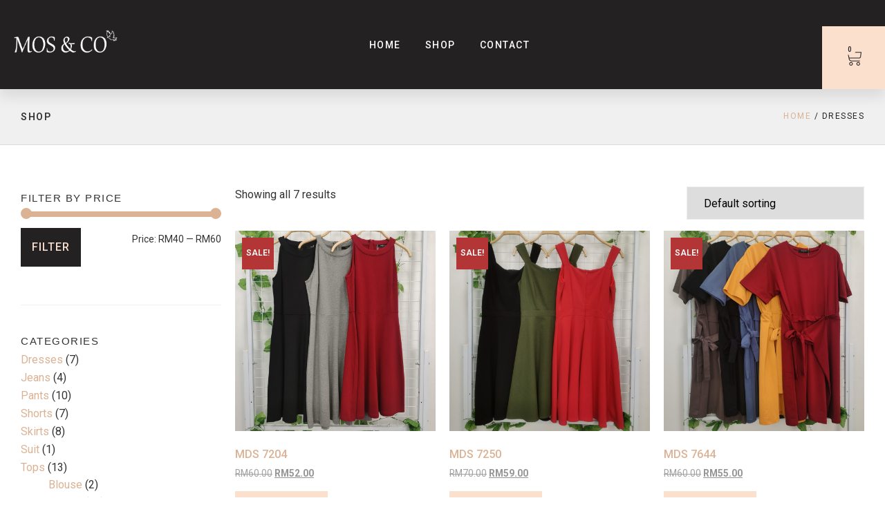

--- FILE ---
content_type: text/html; charset=UTF-8
request_url: https://moscollection.webpanel.link/product-category/dresses/
body_size: 22653
content:
<!doctype html>
<html lang="en-US">
<head>
	<meta charset="UTF-8">
	<meta name="viewport" content="width=device-width, initial-scale=1">
	<link rel="profile" href="https://gmpg.org/xfn/11">
	<title>Dresses &#8211; MOS Collection Sdn Bhd</title>
<meta name='robots' content='max-image-preview:large' />
	<style>img:is([sizes="auto" i], [sizes^="auto," i]) { contain-intrinsic-size: 3000px 1500px }</style>
	<link rel='dns-prefetch' href='//apis.google.com' />
<link rel='dns-prefetch' href='//www.google.com' />
<link rel="alternate" type="application/rss+xml" title="MOS Collection Sdn Bhd &raquo; Feed" href="https://moscollection.webpanel.link/feed/" />
<link rel="alternate" type="application/rss+xml" title="MOS Collection Sdn Bhd &raquo; Comments Feed" href="https://moscollection.webpanel.link/comments/feed/" />
<link rel="alternate" type="application/rss+xml" title="MOS Collection Sdn Bhd &raquo; Dresses Category Feed" href="https://moscollection.webpanel.link/product-category/dresses/feed/" />
<script>
window._wpemojiSettings = {"baseUrl":"https:\/\/s.w.org\/images\/core\/emoji\/16.0.1\/72x72\/","ext":".png","svgUrl":"https:\/\/s.w.org\/images\/core\/emoji\/16.0.1\/svg\/","svgExt":".svg","source":{"concatemoji":"https:\/\/moscollection.webpanel.link\/wp-includes\/js\/wp-emoji-release.min.js?ver=6.8.3"}};
/*! This file is auto-generated */
!function(s,n){var o,i,e;function c(e){try{var t={supportTests:e,timestamp:(new Date).valueOf()};sessionStorage.setItem(o,JSON.stringify(t))}catch(e){}}function p(e,t,n){e.clearRect(0,0,e.canvas.width,e.canvas.height),e.fillText(t,0,0);var t=new Uint32Array(e.getImageData(0,0,e.canvas.width,e.canvas.height).data),a=(e.clearRect(0,0,e.canvas.width,e.canvas.height),e.fillText(n,0,0),new Uint32Array(e.getImageData(0,0,e.canvas.width,e.canvas.height).data));return t.every(function(e,t){return e===a[t]})}function u(e,t){e.clearRect(0,0,e.canvas.width,e.canvas.height),e.fillText(t,0,0);for(var n=e.getImageData(16,16,1,1),a=0;a<n.data.length;a++)if(0!==n.data[a])return!1;return!0}function f(e,t,n,a){switch(t){case"flag":return n(e,"\ud83c\udff3\ufe0f\u200d\u26a7\ufe0f","\ud83c\udff3\ufe0f\u200b\u26a7\ufe0f")?!1:!n(e,"\ud83c\udde8\ud83c\uddf6","\ud83c\udde8\u200b\ud83c\uddf6")&&!n(e,"\ud83c\udff4\udb40\udc67\udb40\udc62\udb40\udc65\udb40\udc6e\udb40\udc67\udb40\udc7f","\ud83c\udff4\u200b\udb40\udc67\u200b\udb40\udc62\u200b\udb40\udc65\u200b\udb40\udc6e\u200b\udb40\udc67\u200b\udb40\udc7f");case"emoji":return!a(e,"\ud83e\udedf")}return!1}function g(e,t,n,a){var r="undefined"!=typeof WorkerGlobalScope&&self instanceof WorkerGlobalScope?new OffscreenCanvas(300,150):s.createElement("canvas"),o=r.getContext("2d",{willReadFrequently:!0}),i=(o.textBaseline="top",o.font="600 32px Arial",{});return e.forEach(function(e){i[e]=t(o,e,n,a)}),i}function t(e){var t=s.createElement("script");t.src=e,t.defer=!0,s.head.appendChild(t)}"undefined"!=typeof Promise&&(o="wpEmojiSettingsSupports",i=["flag","emoji"],n.supports={everything:!0,everythingExceptFlag:!0},e=new Promise(function(e){s.addEventListener("DOMContentLoaded",e,{once:!0})}),new Promise(function(t){var n=function(){try{var e=JSON.parse(sessionStorage.getItem(o));if("object"==typeof e&&"number"==typeof e.timestamp&&(new Date).valueOf()<e.timestamp+604800&&"object"==typeof e.supportTests)return e.supportTests}catch(e){}return null}();if(!n){if("undefined"!=typeof Worker&&"undefined"!=typeof OffscreenCanvas&&"undefined"!=typeof URL&&URL.createObjectURL&&"undefined"!=typeof Blob)try{var e="postMessage("+g.toString()+"("+[JSON.stringify(i),f.toString(),p.toString(),u.toString()].join(",")+"));",a=new Blob([e],{type:"text/javascript"}),r=new Worker(URL.createObjectURL(a),{name:"wpTestEmojiSupports"});return void(r.onmessage=function(e){c(n=e.data),r.terminate(),t(n)})}catch(e){}c(n=g(i,f,p,u))}t(n)}).then(function(e){for(var t in e)n.supports[t]=e[t],n.supports.everything=n.supports.everything&&n.supports[t],"flag"!==t&&(n.supports.everythingExceptFlag=n.supports.everythingExceptFlag&&n.supports[t]);n.supports.everythingExceptFlag=n.supports.everythingExceptFlag&&!n.supports.flag,n.DOMReady=!1,n.readyCallback=function(){n.DOMReady=!0}}).then(function(){return e}).then(function(){var e;n.supports.everything||(n.readyCallback(),(e=n.source||{}).concatemoji?t(e.concatemoji):e.wpemoji&&e.twemoji&&(t(e.twemoji),t(e.wpemoji)))}))}((window,document),window._wpemojiSettings);
</script>
<style id='wp-emoji-styles-inline-css'>

	img.wp-smiley, img.emoji {
		display: inline !important;
		border: none !important;
		box-shadow: none !important;
		height: 1em !important;
		width: 1em !important;
		margin: 0 0.07em !important;
		vertical-align: -0.1em !important;
		background: none !important;
		padding: 0 !important;
	}
</style>
<link rel='stylesheet' id='wp-block-library-css' href='https://moscollection.webpanel.link/wp-includes/css/dist/block-library/style.min.css?ver=6.8.3' media='all' />
<style id='global-styles-inline-css'>
:root{--wp--preset--aspect-ratio--square: 1;--wp--preset--aspect-ratio--4-3: 4/3;--wp--preset--aspect-ratio--3-4: 3/4;--wp--preset--aspect-ratio--3-2: 3/2;--wp--preset--aspect-ratio--2-3: 2/3;--wp--preset--aspect-ratio--16-9: 16/9;--wp--preset--aspect-ratio--9-16: 9/16;--wp--preset--color--black: #000000;--wp--preset--color--cyan-bluish-gray: #abb8c3;--wp--preset--color--white: #ffffff;--wp--preset--color--pale-pink: #f78da7;--wp--preset--color--vivid-red: #cf2e2e;--wp--preset--color--luminous-vivid-orange: #ff6900;--wp--preset--color--luminous-vivid-amber: #fcb900;--wp--preset--color--light-green-cyan: #7bdcb5;--wp--preset--color--vivid-green-cyan: #00d084;--wp--preset--color--pale-cyan-blue: #8ed1fc;--wp--preset--color--vivid-cyan-blue: #0693e3;--wp--preset--color--vivid-purple: #9b51e0;--wp--preset--gradient--vivid-cyan-blue-to-vivid-purple: linear-gradient(135deg,rgba(6,147,227,1) 0%,rgb(155,81,224) 100%);--wp--preset--gradient--light-green-cyan-to-vivid-green-cyan: linear-gradient(135deg,rgb(122,220,180) 0%,rgb(0,208,130) 100%);--wp--preset--gradient--luminous-vivid-amber-to-luminous-vivid-orange: linear-gradient(135deg,rgba(252,185,0,1) 0%,rgba(255,105,0,1) 100%);--wp--preset--gradient--luminous-vivid-orange-to-vivid-red: linear-gradient(135deg,rgba(255,105,0,1) 0%,rgb(207,46,46) 100%);--wp--preset--gradient--very-light-gray-to-cyan-bluish-gray: linear-gradient(135deg,rgb(238,238,238) 0%,rgb(169,184,195) 100%);--wp--preset--gradient--cool-to-warm-spectrum: linear-gradient(135deg,rgb(74,234,220) 0%,rgb(151,120,209) 20%,rgb(207,42,186) 40%,rgb(238,44,130) 60%,rgb(251,105,98) 80%,rgb(254,248,76) 100%);--wp--preset--gradient--blush-light-purple: linear-gradient(135deg,rgb(255,206,236) 0%,rgb(152,150,240) 100%);--wp--preset--gradient--blush-bordeaux: linear-gradient(135deg,rgb(254,205,165) 0%,rgb(254,45,45) 50%,rgb(107,0,62) 100%);--wp--preset--gradient--luminous-dusk: linear-gradient(135deg,rgb(255,203,112) 0%,rgb(199,81,192) 50%,rgb(65,88,208) 100%);--wp--preset--gradient--pale-ocean: linear-gradient(135deg,rgb(255,245,203) 0%,rgb(182,227,212) 50%,rgb(51,167,181) 100%);--wp--preset--gradient--electric-grass: linear-gradient(135deg,rgb(202,248,128) 0%,rgb(113,206,126) 100%);--wp--preset--gradient--midnight: linear-gradient(135deg,rgb(2,3,129) 0%,rgb(40,116,252) 100%);--wp--preset--font-size--small: 13px;--wp--preset--font-size--medium: 20px;--wp--preset--font-size--large: 36px;--wp--preset--font-size--x-large: 42px;--wp--preset--spacing--20: 0.44rem;--wp--preset--spacing--30: 0.67rem;--wp--preset--spacing--40: 1rem;--wp--preset--spacing--50: 1.5rem;--wp--preset--spacing--60: 2.25rem;--wp--preset--spacing--70: 3.38rem;--wp--preset--spacing--80: 5.06rem;--wp--preset--shadow--natural: 6px 6px 9px rgba(0, 0, 0, 0.2);--wp--preset--shadow--deep: 12px 12px 50px rgba(0, 0, 0, 0.4);--wp--preset--shadow--sharp: 6px 6px 0px rgba(0, 0, 0, 0.2);--wp--preset--shadow--outlined: 6px 6px 0px -3px rgba(255, 255, 255, 1), 6px 6px rgba(0, 0, 0, 1);--wp--preset--shadow--crisp: 6px 6px 0px rgba(0, 0, 0, 1);}:root { --wp--style--global--content-size: 800px;--wp--style--global--wide-size: 1200px; }:where(body) { margin: 0; }.wp-site-blocks > .alignleft { float: left; margin-right: 2em; }.wp-site-blocks > .alignright { float: right; margin-left: 2em; }.wp-site-blocks > .aligncenter { justify-content: center; margin-left: auto; margin-right: auto; }:where(.wp-site-blocks) > * { margin-block-start: 24px; margin-block-end: 0; }:where(.wp-site-blocks) > :first-child { margin-block-start: 0; }:where(.wp-site-blocks) > :last-child { margin-block-end: 0; }:root { --wp--style--block-gap: 24px; }:root :where(.is-layout-flow) > :first-child{margin-block-start: 0;}:root :where(.is-layout-flow) > :last-child{margin-block-end: 0;}:root :where(.is-layout-flow) > *{margin-block-start: 24px;margin-block-end: 0;}:root :where(.is-layout-constrained) > :first-child{margin-block-start: 0;}:root :where(.is-layout-constrained) > :last-child{margin-block-end: 0;}:root :where(.is-layout-constrained) > *{margin-block-start: 24px;margin-block-end: 0;}:root :where(.is-layout-flex){gap: 24px;}:root :where(.is-layout-grid){gap: 24px;}.is-layout-flow > .alignleft{float: left;margin-inline-start: 0;margin-inline-end: 2em;}.is-layout-flow > .alignright{float: right;margin-inline-start: 2em;margin-inline-end: 0;}.is-layout-flow > .aligncenter{margin-left: auto !important;margin-right: auto !important;}.is-layout-constrained > .alignleft{float: left;margin-inline-start: 0;margin-inline-end: 2em;}.is-layout-constrained > .alignright{float: right;margin-inline-start: 2em;margin-inline-end: 0;}.is-layout-constrained > .aligncenter{margin-left: auto !important;margin-right: auto !important;}.is-layout-constrained > :where(:not(.alignleft):not(.alignright):not(.alignfull)){max-width: var(--wp--style--global--content-size);margin-left: auto !important;margin-right: auto !important;}.is-layout-constrained > .alignwide{max-width: var(--wp--style--global--wide-size);}body .is-layout-flex{display: flex;}.is-layout-flex{flex-wrap: wrap;align-items: center;}.is-layout-flex > :is(*, div){margin: 0;}body .is-layout-grid{display: grid;}.is-layout-grid > :is(*, div){margin: 0;}body{padding-top: 0px;padding-right: 0px;padding-bottom: 0px;padding-left: 0px;}a:where(:not(.wp-element-button)){text-decoration: underline;}:root :where(.wp-element-button, .wp-block-button__link){background-color: #32373c;border-width: 0;color: #fff;font-family: inherit;font-size: inherit;line-height: inherit;padding: calc(0.667em + 2px) calc(1.333em + 2px);text-decoration: none;}.has-black-color{color: var(--wp--preset--color--black) !important;}.has-cyan-bluish-gray-color{color: var(--wp--preset--color--cyan-bluish-gray) !important;}.has-white-color{color: var(--wp--preset--color--white) !important;}.has-pale-pink-color{color: var(--wp--preset--color--pale-pink) !important;}.has-vivid-red-color{color: var(--wp--preset--color--vivid-red) !important;}.has-luminous-vivid-orange-color{color: var(--wp--preset--color--luminous-vivid-orange) !important;}.has-luminous-vivid-amber-color{color: var(--wp--preset--color--luminous-vivid-amber) !important;}.has-light-green-cyan-color{color: var(--wp--preset--color--light-green-cyan) !important;}.has-vivid-green-cyan-color{color: var(--wp--preset--color--vivid-green-cyan) !important;}.has-pale-cyan-blue-color{color: var(--wp--preset--color--pale-cyan-blue) !important;}.has-vivid-cyan-blue-color{color: var(--wp--preset--color--vivid-cyan-blue) !important;}.has-vivid-purple-color{color: var(--wp--preset--color--vivid-purple) !important;}.has-black-background-color{background-color: var(--wp--preset--color--black) !important;}.has-cyan-bluish-gray-background-color{background-color: var(--wp--preset--color--cyan-bluish-gray) !important;}.has-white-background-color{background-color: var(--wp--preset--color--white) !important;}.has-pale-pink-background-color{background-color: var(--wp--preset--color--pale-pink) !important;}.has-vivid-red-background-color{background-color: var(--wp--preset--color--vivid-red) !important;}.has-luminous-vivid-orange-background-color{background-color: var(--wp--preset--color--luminous-vivid-orange) !important;}.has-luminous-vivid-amber-background-color{background-color: var(--wp--preset--color--luminous-vivid-amber) !important;}.has-light-green-cyan-background-color{background-color: var(--wp--preset--color--light-green-cyan) !important;}.has-vivid-green-cyan-background-color{background-color: var(--wp--preset--color--vivid-green-cyan) !important;}.has-pale-cyan-blue-background-color{background-color: var(--wp--preset--color--pale-cyan-blue) !important;}.has-vivid-cyan-blue-background-color{background-color: var(--wp--preset--color--vivid-cyan-blue) !important;}.has-vivid-purple-background-color{background-color: var(--wp--preset--color--vivid-purple) !important;}.has-black-border-color{border-color: var(--wp--preset--color--black) !important;}.has-cyan-bluish-gray-border-color{border-color: var(--wp--preset--color--cyan-bluish-gray) !important;}.has-white-border-color{border-color: var(--wp--preset--color--white) !important;}.has-pale-pink-border-color{border-color: var(--wp--preset--color--pale-pink) !important;}.has-vivid-red-border-color{border-color: var(--wp--preset--color--vivid-red) !important;}.has-luminous-vivid-orange-border-color{border-color: var(--wp--preset--color--luminous-vivid-orange) !important;}.has-luminous-vivid-amber-border-color{border-color: var(--wp--preset--color--luminous-vivid-amber) !important;}.has-light-green-cyan-border-color{border-color: var(--wp--preset--color--light-green-cyan) !important;}.has-vivid-green-cyan-border-color{border-color: var(--wp--preset--color--vivid-green-cyan) !important;}.has-pale-cyan-blue-border-color{border-color: var(--wp--preset--color--pale-cyan-blue) !important;}.has-vivid-cyan-blue-border-color{border-color: var(--wp--preset--color--vivid-cyan-blue) !important;}.has-vivid-purple-border-color{border-color: var(--wp--preset--color--vivid-purple) !important;}.has-vivid-cyan-blue-to-vivid-purple-gradient-background{background: var(--wp--preset--gradient--vivid-cyan-blue-to-vivid-purple) !important;}.has-light-green-cyan-to-vivid-green-cyan-gradient-background{background: var(--wp--preset--gradient--light-green-cyan-to-vivid-green-cyan) !important;}.has-luminous-vivid-amber-to-luminous-vivid-orange-gradient-background{background: var(--wp--preset--gradient--luminous-vivid-amber-to-luminous-vivid-orange) !important;}.has-luminous-vivid-orange-to-vivid-red-gradient-background{background: var(--wp--preset--gradient--luminous-vivid-orange-to-vivid-red) !important;}.has-very-light-gray-to-cyan-bluish-gray-gradient-background{background: var(--wp--preset--gradient--very-light-gray-to-cyan-bluish-gray) !important;}.has-cool-to-warm-spectrum-gradient-background{background: var(--wp--preset--gradient--cool-to-warm-spectrum) !important;}.has-blush-light-purple-gradient-background{background: var(--wp--preset--gradient--blush-light-purple) !important;}.has-blush-bordeaux-gradient-background{background: var(--wp--preset--gradient--blush-bordeaux) !important;}.has-luminous-dusk-gradient-background{background: var(--wp--preset--gradient--luminous-dusk) !important;}.has-pale-ocean-gradient-background{background: var(--wp--preset--gradient--pale-ocean) !important;}.has-electric-grass-gradient-background{background: var(--wp--preset--gradient--electric-grass) !important;}.has-midnight-gradient-background{background: var(--wp--preset--gradient--midnight) !important;}.has-small-font-size{font-size: var(--wp--preset--font-size--small) !important;}.has-medium-font-size{font-size: var(--wp--preset--font-size--medium) !important;}.has-large-font-size{font-size: var(--wp--preset--font-size--large) !important;}.has-x-large-font-size{font-size: var(--wp--preset--font-size--x-large) !important;}
:root :where(.wp-block-pullquote){font-size: 1.5em;line-height: 1.6;}
</style>
<link rel='stylesheet' id='woocommerce-layout-css' href='https://moscollection.webpanel.link/wp-content/plugins/woocommerce/assets/css/woocommerce-layout.css?ver=10.2.3' media='all' />
<link rel='stylesheet' id='woocommerce-smallscreen-css' href='https://moscollection.webpanel.link/wp-content/plugins/woocommerce/assets/css/woocommerce-smallscreen.css?ver=10.2.3' media='only screen and (max-width: 768px)' />
<link rel='stylesheet' id='woocommerce-general-css' href='https://moscollection.webpanel.link/wp-content/plugins/woocommerce/assets/css/woocommerce.css?ver=10.2.3' media='all' />
<style id='woocommerce-inline-inline-css'>
.woocommerce form .form-row .required { visibility: visible; }
</style>
<link rel='stylesheet' id='brands-styles-css' href='https://moscollection.webpanel.link/wp-content/plugins/woocommerce/assets/css/brands.css?ver=10.2.3' media='all' />
<link rel='stylesheet' id='hello-elementor-css' href='https://moscollection.webpanel.link/wp-content/themes/hello-elementor/assets/css/reset.css?ver=3.4.4' media='all' />
<link rel='stylesheet' id='hello-elementor-theme-style-css' href='https://moscollection.webpanel.link/wp-content/themes/hello-elementor/assets/css/theme.css?ver=3.4.4' media='all' />
<link rel='stylesheet' id='hello-elementor-header-footer-css' href='https://moscollection.webpanel.link/wp-content/themes/hello-elementor/assets/css/header-footer.css?ver=3.4.4' media='all' />
<link rel='stylesheet' id='elementor-frontend-css' href='https://moscollection.webpanel.link/wp-content/plugins/elementor/assets/css/frontend.min.css?ver=3.32.5' media='all' />
<style id='elementor-frontend-inline-css'>
.elementor-kit-660{--e-global-color-primary:#6EC1E4;--e-global-color-secondary:#54595F;--e-global-color-text:#7A7A7A;--e-global-color-accent:#61CE70;--e-global-color-6a68c4bb:#FFF;--e-global-color-42a7424a:#232121;--e-global-color-415b51b8:#FAE0CD;--e-global-color-f1a5472:#959595;--e-global-color-14a91201:#DADADA;--e-global-color-2a8bb2ef:#DBB294;--e-global-color-698b8175:#F0F0F0;--e-global-typography-primary-font-family:"Roboto";--e-global-typography-primary-font-weight:600;--e-global-typography-secondary-font-family:"Roboto Slab";--e-global-typography-secondary-font-weight:400;--e-global-typography-text-font-family:"Roboto";--e-global-typography-text-font-weight:400;--e-global-typography-accent-font-family:"Roboto";--e-global-typography-accent-font-weight:500;}.elementor-kit-660 button,.elementor-kit-660 input[type="button"],.elementor-kit-660 input[type="submit"],.elementor-kit-660 .elementor-button{background-color:#232121;font-size:13px;font-weight:500;text-transform:uppercase;letter-spacing:1px;color:#FAE0CD;border-style:solid;border-width:1px 1px 1px 1px;border-color:#232121;border-radius:0px 0px 0px 0px;padding:15px 15px 15px 15px;}.elementor-kit-660 button:hover,.elementor-kit-660 button:focus,.elementor-kit-660 input[type="button"]:hover,.elementor-kit-660 input[type="button"]:focus,.elementor-kit-660 input[type="submit"]:hover,.elementor-kit-660 input[type="submit"]:focus,.elementor-kit-660 .elementor-button:hover,.elementor-kit-660 .elementor-button:focus{background-color:#FAE0CD;color:#232121;border-style:solid;border-width:1px 1px 1px 1px;border-color:#232121;border-radius:0px 0px 0px 0px;}.elementor-kit-660 e-page-transition{background-color:#FFBC7D;}.elementor-kit-660 a{color:#B69074;}.elementor-section.elementor-section-boxed > .elementor-container{max-width:1140px;}.e-con{--container-max-width:1140px;}.elementor-widget:not(:last-child){margin-block-end:20px;}.elementor-element{--widgets-spacing:20px 20px;--widgets-spacing-row:20px;--widgets-spacing-column:20px;}{}header.site-header{display:var(--page-title-display);}@media(max-width:1024px){.elementor-section.elementor-section-boxed > .elementor-container{max-width:1024px;}.e-con{--container-max-width:1024px;}}@media(max-width:767px){.elementor-section.elementor-section-boxed > .elementor-container{max-width:767px;}.e-con{--container-max-width:767px;}}
.elementor-167 .elementor-element.elementor-element-424e81e:not(.elementor-motion-effects-element-type-background), .elementor-167 .elementor-element.elementor-element-424e81e > .elementor-motion-effects-container > .elementor-motion-effects-layer{background-color:#232121;}.elementor-167 .elementor-element.elementor-element-424e81e{box-shadow:0px 10px 20px 0px rgba(0,0,0,0.1);transition:background 0.3s, border 0.3s, border-radius 0.3s, box-shadow 0.3s;padding:0px 0px 0px 20px;}.elementor-167 .elementor-element.elementor-element-424e81e > .elementor-background-overlay{transition:background 0.3s, border-radius 0.3s, opacity 0.3s;}.elementor-bc-flex-widget .elementor-167 .elementor-element.elementor-element-475f6665.elementor-column .elementor-widget-wrap{align-items:center;}.elementor-167 .elementor-element.elementor-element-475f6665.elementor-column.elementor-element[data-element_type="column"] > .elementor-widget-wrap.elementor-element-populated{align-content:center;align-items:center;}.elementor-167 .elementor-element.elementor-element-475f6665.elementor-column > .elementor-widget-wrap{justify-content:flex-start;}.elementor-167 .elementor-element.elementor-element-c848f66{width:auto;max-width:auto;--nav-menu-icon-size:25px;}.elementor-167 .elementor-element.elementor-element-c848f66 > .elementor-widget-container{padding:0px 0px 0px 0px;}.elementor-167 .elementor-element.elementor-element-c848f66 .elementor-menu-toggle{margin-right:auto;background-color:rgba(255,255,255,0);border-width:0px;border-radius:0px;}.elementor-167 .elementor-element.elementor-element-c848f66 .elementor-nav-menu--dropdown a, .elementor-167 .elementor-element.elementor-element-c848f66 .elementor-menu-toggle{color:#3d4459;fill:#3d4459;}.elementor-167 .elementor-element.elementor-element-c848f66 .elementor-nav-menu--dropdown{background-color:#ffffff;}.elementor-167 .elementor-element.elementor-element-c848f66 .elementor-nav-menu--dropdown a:hover,
					.elementor-167 .elementor-element.elementor-element-c848f66 .elementor-nav-menu--dropdown a:focus,
					.elementor-167 .elementor-element.elementor-element-c848f66 .elementor-nav-menu--dropdown a.elementor-item-active,
					.elementor-167 .elementor-element.elementor-element-c848f66 .elementor-nav-menu--dropdown a.highlighted,
					.elementor-167 .elementor-element.elementor-element-c848f66 .elementor-menu-toggle:hover,
					.elementor-167 .elementor-element.elementor-element-c848f66 .elementor-menu-toggle:focus{color:#4632da;}.elementor-167 .elementor-element.elementor-element-c848f66 .elementor-nav-menu--dropdown a:hover,
					.elementor-167 .elementor-element.elementor-element-c848f66 .elementor-nav-menu--dropdown a:focus,
					.elementor-167 .elementor-element.elementor-element-c848f66 .elementor-nav-menu--dropdown a.elementor-item-active,
					.elementor-167 .elementor-element.elementor-element-c848f66 .elementor-nav-menu--dropdown a.highlighted{background-color:#ffffff;}.elementor-167 .elementor-element.elementor-element-c848f66 .elementor-nav-menu--dropdown a.elementor-item-active{color:#4632da;}.elementor-167 .elementor-element.elementor-element-c848f66 .elementor-nav-menu--dropdown .elementor-item, .elementor-167 .elementor-element.elementor-element-c848f66 .elementor-nav-menu--dropdown  .elementor-sub-item{font-family:"Montserrat", Sans-serif;}.elementor-167 .elementor-element.elementor-element-c848f66 .elementor-nav-menu--main .elementor-nav-menu--dropdown, .elementor-167 .elementor-element.elementor-element-c848f66 .elementor-nav-menu__container.elementor-nav-menu--dropdown{box-shadow:0px 2px 15px 0px rgba(0,0,0,0.1);}.elementor-167 .elementor-element.elementor-element-c848f66 .elementor-nav-menu--dropdown a{padding-left:16px;padding-right:16px;padding-top:15px;padding-bottom:15px;}.elementor-167 .elementor-element.elementor-element-c848f66 .elementor-nav-menu--dropdown li:not(:last-child){border-style:solid;border-color:#efefef;border-bottom-width:1px;}.elementor-167 .elementor-element.elementor-element-c848f66 .elementor-nav-menu--main > .elementor-nav-menu > li > .elementor-nav-menu--dropdown, .elementor-167 .elementor-element.elementor-element-c848f66 .elementor-nav-menu__container.elementor-nav-menu--dropdown{margin-top:0px !important;}.elementor-167 .elementor-element.elementor-element-c848f66 div.elementor-menu-toggle{color:#ffffff;}.elementor-167 .elementor-element.elementor-element-c848f66 div.elementor-menu-toggle svg{fill:#ffffff;}.elementor-167 .elementor-element.elementor-element-c848f66 div.elementor-menu-toggle:hover, .elementor-167 .elementor-element.elementor-element-c848f66 div.elementor-menu-toggle:focus{color:#ffffff;}.elementor-167 .elementor-element.elementor-element-c848f66 div.elementor-menu-toggle:hover svg, .elementor-167 .elementor-element.elementor-element-c848f66 div.elementor-menu-toggle:focus svg{fill:#ffffff;}.elementor-167 .elementor-element.elementor-element-7b930ee9{width:auto;max-width:auto;text-align:left;}.elementor-167 .elementor-element.elementor-element-7b930ee9 img{width:150px;max-width:100%;}.elementor-bc-flex-widget .elementor-167 .elementor-element.elementor-element-562981fb.elementor-column .elementor-widget-wrap{align-items:center;}.elementor-167 .elementor-element.elementor-element-562981fb.elementor-column.elementor-element[data-element_type="column"] > .elementor-widget-wrap.elementor-element-populated{align-content:center;align-items:center;}.elementor-167 .elementor-element.elementor-element-194e6030 > .elementor-widget-container{padding:0px 0px 0px 0px;}.elementor-167 .elementor-element.elementor-element-194e6030 .elementor-menu-toggle{margin-right:auto;background-color:rgba(255,255,255,0);border-width:0px;border-radius:0px;}.elementor-167 .elementor-element.elementor-element-194e6030 .elementor-nav-menu .elementor-item{font-size:14px;font-weight:500;text-transform:uppercase;letter-spacing:1.5px;}.elementor-167 .elementor-element.elementor-element-194e6030 .elementor-nav-menu--main .elementor-item{color:#ffffff;fill:#ffffff;padding-left:0px;padding-right:0px;padding-top:35px;padding-bottom:35px;}.elementor-167 .elementor-element.elementor-element-194e6030 .elementor-nav-menu--main .elementor-item:hover,
					.elementor-167 .elementor-element.elementor-element-194e6030 .elementor-nav-menu--main .elementor-item.elementor-item-active,
					.elementor-167 .elementor-element.elementor-element-194e6030 .elementor-nav-menu--main .elementor-item.highlighted,
					.elementor-167 .elementor-element.elementor-element-194e6030 .elementor-nav-menu--main .elementor-item:focus{color:#FAE0CD;fill:#FAE0CD;}.elementor-167 .elementor-element.elementor-element-194e6030 .elementor-nav-menu--main:not(.e--pointer-framed) .elementor-item:before,
					.elementor-167 .elementor-element.elementor-element-194e6030 .elementor-nav-menu--main:not(.e--pointer-framed) .elementor-item:after{background-color:#FAE0CD;}.elementor-167 .elementor-element.elementor-element-194e6030 .e--pointer-framed .elementor-item:before,
					.elementor-167 .elementor-element.elementor-element-194e6030 .e--pointer-framed .elementor-item:after{border-color:#FAE0CD;}.elementor-167 .elementor-element.elementor-element-194e6030 .elementor-nav-menu--main .elementor-item.elementor-item-active{color:#FAE0CD;}.elementor-167 .elementor-element.elementor-element-194e6030 .elementor-nav-menu--main:not(.e--pointer-framed) .elementor-item.elementor-item-active:before,
					.elementor-167 .elementor-element.elementor-element-194e6030 .elementor-nav-menu--main:not(.e--pointer-framed) .elementor-item.elementor-item-active:after{background-color:#FAE0CD;}.elementor-167 .elementor-element.elementor-element-194e6030 .e--pointer-framed .elementor-item.elementor-item-active:before,
					.elementor-167 .elementor-element.elementor-element-194e6030 .e--pointer-framed .elementor-item.elementor-item-active:after{border-color:#FAE0CD;}.elementor-167 .elementor-element.elementor-element-194e6030 .e--pointer-framed .elementor-item:before{border-width:4px;}.elementor-167 .elementor-element.elementor-element-194e6030 .e--pointer-framed.e--animation-draw .elementor-item:before{border-width:0 0 4px 4px;}.elementor-167 .elementor-element.elementor-element-194e6030 .e--pointer-framed.e--animation-draw .elementor-item:after{border-width:4px 4px 0 0;}.elementor-167 .elementor-element.elementor-element-194e6030 .e--pointer-framed.e--animation-corners .elementor-item:before{border-width:4px 0 0 4px;}.elementor-167 .elementor-element.elementor-element-194e6030 .e--pointer-framed.e--animation-corners .elementor-item:after{border-width:0 4px 4px 0;}.elementor-167 .elementor-element.elementor-element-194e6030 .e--pointer-underline .elementor-item:after,
					 .elementor-167 .elementor-element.elementor-element-194e6030 .e--pointer-overline .elementor-item:before,
					 .elementor-167 .elementor-element.elementor-element-194e6030 .e--pointer-double-line .elementor-item:before,
					 .elementor-167 .elementor-element.elementor-element-194e6030 .e--pointer-double-line .elementor-item:after{height:4px;}.elementor-167 .elementor-element.elementor-element-194e6030{--e-nav-menu-horizontal-menu-item-margin:calc( 35px / 2 );--nav-menu-icon-size:25px;}.elementor-167 .elementor-element.elementor-element-194e6030 .elementor-nav-menu--main:not(.elementor-nav-menu--layout-horizontal) .elementor-nav-menu > li:not(:last-child){margin-bottom:35px;}.elementor-167 .elementor-element.elementor-element-194e6030 .elementor-nav-menu--dropdown a, .elementor-167 .elementor-element.elementor-element-194e6030 .elementor-menu-toggle{color:#3d4459;fill:#3d4459;}.elementor-167 .elementor-element.elementor-element-194e6030 .elementor-nav-menu--dropdown{background-color:#ffffff;}.elementor-167 .elementor-element.elementor-element-194e6030 .elementor-nav-menu--dropdown a:hover,
					.elementor-167 .elementor-element.elementor-element-194e6030 .elementor-nav-menu--dropdown a:focus,
					.elementor-167 .elementor-element.elementor-element-194e6030 .elementor-nav-menu--dropdown a.elementor-item-active,
					.elementor-167 .elementor-element.elementor-element-194e6030 .elementor-nav-menu--dropdown a.highlighted,
					.elementor-167 .elementor-element.elementor-element-194e6030 .elementor-menu-toggle:hover,
					.elementor-167 .elementor-element.elementor-element-194e6030 .elementor-menu-toggle:focus{color:#4632da;}.elementor-167 .elementor-element.elementor-element-194e6030 .elementor-nav-menu--dropdown a:hover,
					.elementor-167 .elementor-element.elementor-element-194e6030 .elementor-nav-menu--dropdown a:focus,
					.elementor-167 .elementor-element.elementor-element-194e6030 .elementor-nav-menu--dropdown a.elementor-item-active,
					.elementor-167 .elementor-element.elementor-element-194e6030 .elementor-nav-menu--dropdown a.highlighted{background-color:#ffffff;}.elementor-167 .elementor-element.elementor-element-194e6030 .elementor-nav-menu--dropdown a.elementor-item-active{color:#4632da;}.elementor-167 .elementor-element.elementor-element-194e6030 .elementor-nav-menu--dropdown .elementor-item, .elementor-167 .elementor-element.elementor-element-194e6030 .elementor-nav-menu--dropdown  .elementor-sub-item{font-family:"Montserrat", Sans-serif;}.elementor-167 .elementor-element.elementor-element-194e6030 .elementor-nav-menu--main .elementor-nav-menu--dropdown, .elementor-167 .elementor-element.elementor-element-194e6030 .elementor-nav-menu__container.elementor-nav-menu--dropdown{box-shadow:0px 2px 15px 0px rgba(0,0,0,0.1);}.elementor-167 .elementor-element.elementor-element-194e6030 .elementor-nav-menu--dropdown a{padding-left:16px;padding-right:16px;padding-top:15px;padding-bottom:15px;}.elementor-167 .elementor-element.elementor-element-194e6030 .elementor-nav-menu--dropdown li:not(:last-child){border-style:solid;border-color:#efefef;border-bottom-width:1px;}.elementor-167 .elementor-element.elementor-element-194e6030 .elementor-nav-menu--main > .elementor-nav-menu > li > .elementor-nav-menu--dropdown, .elementor-167 .elementor-element.elementor-element-194e6030 .elementor-nav-menu__container.elementor-nav-menu--dropdown{margin-top:0px !important;}.elementor-167 .elementor-element.elementor-element-194e6030 div.elementor-menu-toggle{color:#ffffff;}.elementor-167 .elementor-element.elementor-element-194e6030 div.elementor-menu-toggle svg{fill:#ffffff;}.elementor-167 .elementor-element.elementor-element-194e6030 div.elementor-menu-toggle:hover, .elementor-167 .elementor-element.elementor-element-194e6030 div.elementor-menu-toggle:focus{color:#ffffff;}.elementor-167 .elementor-element.elementor-element-194e6030 div.elementor-menu-toggle:hover svg, .elementor-167 .elementor-element.elementor-element-194e6030 div.elementor-menu-toggle:focus svg{fill:#ffffff;}.elementor-bc-flex-widget .elementor-167 .elementor-element.elementor-element-68d7c8d7.elementor-column .elementor-widget-wrap{align-items:center;}.elementor-167 .elementor-element.elementor-element-68d7c8d7.elementor-column.elementor-element[data-element_type="column"] > .elementor-widget-wrap.elementor-element-populated{align-content:center;align-items:center;}.elementor-167 .elementor-element.elementor-element-68d7c8d7.elementor-column > .elementor-widget-wrap{justify-content:flex-end;}.elementor-167 .elementor-element.elementor-element-b744487{width:auto;max-width:auto;}.elementor-167 .elementor-element.elementor-element-b744487 > .elementor-widget-container{padding:6px 25px 0px 0px;}.elementor-167 .elementor-element.elementor-element-b744487.elementor-view-stacked .elementor-icon{background-color:#FFFFFF;}.elementor-167 .elementor-element.elementor-element-b744487.elementor-view-framed .elementor-icon, .elementor-167 .elementor-element.elementor-element-b744487.elementor-view-default .elementor-icon{color:#FFFFFF;border-color:#FFFFFF;}.elementor-167 .elementor-element.elementor-element-b744487.elementor-view-framed .elementor-icon, .elementor-167 .elementor-element.elementor-element-b744487.elementor-view-default .elementor-icon svg{fill:#FFFFFF;}.elementor-167 .elementor-element.elementor-element-b744487 .elementor-icon{font-size:25px;}.elementor-167 .elementor-element.elementor-element-b744487 .elementor-icon svg{height:25px;}.elementor-167 .elementor-element.elementor-element-3503e68{width:auto;max-width:auto;}.elementor-167 .elementor-element.elementor-element-3503e68 > .elementor-widget-container{padding:6px 25px 0px 0px;}.elementor-167 .elementor-element.elementor-element-3503e68.elementor-view-stacked .elementor-icon{background-color:#FFFFFF;}.elementor-167 .elementor-element.elementor-element-3503e68.elementor-view-framed .elementor-icon, .elementor-167 .elementor-element.elementor-element-3503e68.elementor-view-default .elementor-icon{color:#FFFFFF;border-color:#FFFFFF;}.elementor-167 .elementor-element.elementor-element-3503e68.elementor-view-framed .elementor-icon, .elementor-167 .elementor-element.elementor-element-3503e68.elementor-view-default .elementor-icon svg{fill:#FFFFFF;}.elementor-167 .elementor-element.elementor-element-3503e68 .elementor-icon{font-size:25px;}.elementor-167 .elementor-element.elementor-element-3503e68 .elementor-icon svg{height:25px;}.elementor-167 .elementor-element.elementor-element-f89d144{width:auto;max-width:auto;--main-alignment:right;--divider-style:solid;--subtotal-divider-style:solid;--elementor-remove-from-cart-button:none;--remove-from-cart-button:block;--toggle-button-icon-color:#232121;--toggle-button-background-color:#FAE0CD;--toggle-button-border-color:rgba(255, 255, 255, 0);--toggle-icon-size:25px;--toggle-icon-padding:32px 32px 32px 32px;--items-indicator-text-color:#232121;--items-indicator-background-color:#FAE0CD;--cart-border-style:none;--divider-color:#F7F7F7;--subtotal-divider-color:#F7F7F7;--divider-width:1px;--subtotal-divider-top-width:1px;--subtotal-divider-right-width:1px;--subtotal-divider-bottom-width:1px;--subtotal-divider-left-width:1px;--cart-footer-layout:1fr 1fr;--products-max-height-sidecart:calc(100vh - 240px);--products-max-height-minicart:calc(100vh - 385px);--view-cart-button-text-color:#FAE0CD;--view-cart-button-background-color:#232121;--checkout-button-text-color:#FAE0CD;--checkout-button-background-color:#232121;}.elementor-167 .elementor-element.elementor-element-f89d144 .widget_shopping_cart_content{--subtotal-divider-left-width:0;--subtotal-divider-right-width:0;}.elementor-167 .elementor-element.elementor-element-f89d144 .elementor-menu-cart__product-name a{color:#DBB294;}.elementor-167 .elementor-element.elementor-element-f89d144 .elementor-menu-cart__footer-buttons .elementor-button{font-size:12px;font-weight:500;text-transform:uppercase;letter-spacing:1.5px;}.elementor-theme-builder-content-area{height:400px;}.elementor-location-header:before, .elementor-location-footer:before{content:"";display:table;clear:both;}@media(max-width:1024px){.elementor-167 .elementor-element.elementor-element-c848f66 > .elementor-widget-container{padding:0px 10px 0px 0px;}.elementor-167 .elementor-element.elementor-element-c848f66 .elementor-nav-menu--dropdown .elementor-item, .elementor-167 .elementor-element.elementor-element-c848f66 .elementor-nav-menu--dropdown  .elementor-sub-item{font-size:16px;}.elementor-167 .elementor-element.elementor-element-c848f66 .elementor-nav-menu--dropdown a{padding-top:25px;padding-bottom:25px;}.elementor-167 .elementor-element.elementor-element-c848f66 .elementor-nav-menu--main > .elementor-nav-menu > li > .elementor-nav-menu--dropdown, .elementor-167 .elementor-element.elementor-element-c848f66 .elementor-nav-menu__container.elementor-nav-menu--dropdown{margin-top:25px !important;}.elementor-167 .elementor-element.elementor-element-7b930ee9 img{width:180px;}.elementor-167 .elementor-element.elementor-element-562981fb > .elementor-element-populated{padding:0% 0% 0% 5%;}.elementor-167 .elementor-element.elementor-element-194e6030 > .elementor-widget-container{padding:0px 10px 0px 0px;}.elementor-167 .elementor-element.elementor-element-194e6030 .elementor-nav-menu--dropdown .elementor-item, .elementor-167 .elementor-element.elementor-element-194e6030 .elementor-nav-menu--dropdown  .elementor-sub-item{font-size:16px;}.elementor-167 .elementor-element.elementor-element-194e6030 .elementor-nav-menu--dropdown a{padding-top:25px;padding-bottom:25px;}.elementor-167 .elementor-element.elementor-element-194e6030 .elementor-nav-menu--main > .elementor-nav-menu > li > .elementor-nav-menu--dropdown, .elementor-167 .elementor-element.elementor-element-194e6030 .elementor-nav-menu__container.elementor-nav-menu--dropdown{margin-top:25px !important;}}@media(min-width:768px){.elementor-167 .elementor-element.elementor-element-475f6665{width:15%;}.elementor-167 .elementor-element.elementor-element-562981fb{width:69.996%;}.elementor-167 .elementor-element.elementor-element-68d7c8d7{width:15%;}}@media(max-width:1024px) and (min-width:768px){.elementor-167 .elementor-element.elementor-element-475f6665{width:70%;}.elementor-167 .elementor-element.elementor-element-562981fb{width:40%;}.elementor-167 .elementor-element.elementor-element-68d7c8d7{width:30%;}}@media(max-width:767px){.elementor-167 .elementor-element.elementor-element-424e81e{padding:0px 0px 0px 0px;}.elementor-167 .elementor-element.elementor-element-475f6665{width:60%;}.elementor-167 .elementor-element.elementor-element-475f6665 > .elementor-element-populated{padding:0px 0px 0px 20px;}.elementor-167 .elementor-element.elementor-element-c848f66 > .elementor-widget-container{padding:0px 20px 0px 0px;}.elementor-167 .elementor-element.elementor-element-c848f66 .elementor-nav-menu--main > .elementor-nav-menu > li > .elementor-nav-menu--dropdown, .elementor-167 .elementor-element.elementor-element-c848f66 .elementor-nav-menu__container.elementor-nav-menu--dropdown{margin-top:25px !important;}.elementor-167 .elementor-element.elementor-element-7b930ee9{text-align:left;}.elementor-167 .elementor-element.elementor-element-7b930ee9 img{width:100px;max-width:100%;}.elementor-167 .elementor-element.elementor-element-562981fb{width:25%;}.elementor-167 .elementor-element.elementor-element-562981fb > .elementor-element-populated{padding:0px 0px 0px 0px;}.elementor-167 .elementor-element.elementor-element-194e6030 > .elementor-widget-container{padding:0px 20px 0px 0px;}.elementor-167 .elementor-element.elementor-element-194e6030 .elementor-nav-menu--main > .elementor-nav-menu > li > .elementor-nav-menu--dropdown, .elementor-167 .elementor-element.elementor-element-194e6030 .elementor-nav-menu__container.elementor-nav-menu--dropdown{margin-top:25px !important;}.elementor-167 .elementor-element.elementor-element-68d7c8d7{width:40%;}.elementor-167 .elementor-element.elementor-element-68d7c8d7 > .elementor-element-populated{padding:0px 0px 0px 0px;}}
.elementor-137 .elementor-element.elementor-element-1eefdd80:not(.elementor-motion-effects-element-type-background), .elementor-137 .elementor-element.elementor-element-1eefdd80 > .elementor-motion-effects-container > .elementor-motion-effects-layer{background-color:#232121;}.elementor-137 .elementor-element.elementor-element-1eefdd80 > .elementor-container{max-width:1300px;}.elementor-137 .elementor-element.elementor-element-1eefdd80{transition:background 0.3s, border 0.3s, border-radius 0.3s, box-shadow 0.3s;padding:60px 0px 30px 0px;}.elementor-137 .elementor-element.elementor-element-1eefdd80 > .elementor-background-overlay{transition:background 0.3s, border-radius 0.3s, opacity 0.3s;}.elementor-bc-flex-widget .elementor-137 .elementor-element.elementor-element-306e7361.elementor-column .elementor-widget-wrap{align-items:flex-start;}.elementor-137 .elementor-element.elementor-element-306e7361.elementor-column.elementor-element[data-element_type="column"] > .elementor-widget-wrap.elementor-element-populated{align-content:flex-start;align-items:flex-start;}.elementor-137 .elementor-element.elementor-element-191f916 .elementor-heading-title{font-size:15px;font-weight:500;text-transform:uppercase;letter-spacing:2px;color:#ffffff;}.elementor-137 .elementor-element.elementor-element-0ec88ca > .elementor-widget-container{padding:0px 100px 0px 0px;}.elementor-137 .elementor-element.elementor-element-0ec88ca{font-size:14px;color:#959595;}.elementor-bc-flex-widget .elementor-137 .elementor-element.elementor-element-378fbe3.elementor-column .elementor-widget-wrap{align-items:flex-start;}.elementor-137 .elementor-element.elementor-element-378fbe3.elementor-column.elementor-element[data-element_type="column"] > .elementor-widget-wrap.elementor-element-populated{align-content:flex-start;align-items:flex-start;}.elementor-137 .elementor-element.elementor-element-893454f .elementor-heading-title{font-size:15px;font-weight:500;text-transform:uppercase;letter-spacing:2px;color:#ffffff;}.elementor-137 .elementor-element.elementor-element-8266b20 .elementor-nav-menu .elementor-item{font-size:15px;font-weight:300;}.elementor-137 .elementor-element.elementor-element-8266b20 .elementor-nav-menu--main .elementor-item{color:#959595;fill:#959595;padding-left:0px;padding-right:0px;padding-top:5px;padding-bottom:5px;}.elementor-137 .elementor-element.elementor-element-8266b20 .elementor-nav-menu--main .elementor-item:hover,
					.elementor-137 .elementor-element.elementor-element-8266b20 .elementor-nav-menu--main .elementor-item.elementor-item-active,
					.elementor-137 .elementor-element.elementor-element-8266b20 .elementor-nav-menu--main .elementor-item.highlighted,
					.elementor-137 .elementor-element.elementor-element-8266b20 .elementor-nav-menu--main .elementor-item:focus{color:#FAE0CD;fill:#FAE0CD;}.elementor-bc-flex-widget .elementor-137 .elementor-element.elementor-element-f4d57a2.elementor-column .elementor-widget-wrap{align-items:flex-start;}.elementor-137 .elementor-element.elementor-element-f4d57a2.elementor-column.elementor-element[data-element_type="column"] > .elementor-widget-wrap.elementor-element-populated{align-content:flex-start;align-items:flex-start;}.elementor-137 .elementor-element.elementor-element-926751f .elementor-heading-title{font-size:15px;font-weight:500;text-transform:uppercase;letter-spacing:2px;color:#ffffff;}.elementor-137 .elementor-element.elementor-element-460aac3 .elementor-nav-menu .elementor-item{font-size:15px;font-weight:300;}.elementor-137 .elementor-element.elementor-element-460aac3 .elementor-nav-menu--main .elementor-item{color:#959595;fill:#959595;padding-left:0px;padding-right:0px;padding-top:5px;padding-bottom:5px;}.elementor-137 .elementor-element.elementor-element-460aac3 .elementor-nav-menu--main .elementor-item:hover,
					.elementor-137 .elementor-element.elementor-element-460aac3 .elementor-nav-menu--main .elementor-item.elementor-item-active,
					.elementor-137 .elementor-element.elementor-element-460aac3 .elementor-nav-menu--main .elementor-item.highlighted,
					.elementor-137 .elementor-element.elementor-element-460aac3 .elementor-nav-menu--main .elementor-item:focus{color:#FAE0CD;fill:#FAE0CD;}.elementor-bc-flex-widget .elementor-137 .elementor-element.elementor-element-56cfd9b9.elementor-column .elementor-widget-wrap{align-items:flex-start;}.elementor-137 .elementor-element.elementor-element-56cfd9b9.elementor-column.elementor-element[data-element_type="column"] > .elementor-widget-wrap.elementor-element-populated{align-content:flex-start;align-items:flex-start;}.elementor-137 .elementor-element.elementor-element-5fd74ff9 .elementor-heading-title{font-size:15px;font-weight:500;text-transform:uppercase;letter-spacing:2px;color:#ffffff;}.elementor-137 .elementor-element.elementor-element-653da802 .elementor-field-group{padding-right:calc( 0px/2 );padding-left:calc( 0px/2 );margin-bottom:11px;}.elementor-137 .elementor-element.elementor-element-653da802 .elementor-form-fields-wrapper{margin-left:calc( -0px/2 );margin-right:calc( -0px/2 );margin-bottom:-11px;}.elementor-137 .elementor-element.elementor-element-653da802 .elementor-field-group.recaptcha_v3-bottomleft, .elementor-137 .elementor-element.elementor-element-653da802 .elementor-field-group.recaptcha_v3-bottomright{margin-bottom:0;}body.rtl .elementor-137 .elementor-element.elementor-element-653da802 .elementor-labels-inline .elementor-field-group > label{padding-left:0px;}body:not(.rtl) .elementor-137 .elementor-element.elementor-element-653da802 .elementor-labels-inline .elementor-field-group > label{padding-right:0px;}body .elementor-137 .elementor-element.elementor-element-653da802 .elementor-labels-above .elementor-field-group > label{padding-bottom:0px;}.elementor-137 .elementor-element.elementor-element-653da802 .elementor-field-group > label, .elementor-137 .elementor-element.elementor-element-653da802 .elementor-field-subgroup label{color:#ffffff;}.elementor-137 .elementor-element.elementor-element-653da802 .elementor-field-type-html{padding-bottom:0px;}.elementor-137 .elementor-element.elementor-element-653da802 .elementor-field-group .elementor-field{color:#ffffff;}.elementor-137 .elementor-element.elementor-element-653da802 .elementor-field-group .elementor-field, .elementor-137 .elementor-element.elementor-element-653da802 .elementor-field-subgroup label{font-size:14px;font-weight:300;}.elementor-137 .elementor-element.elementor-element-653da802 .elementor-field-group .elementor-field:not(.elementor-select-wrapper){background-color:rgba(255,255,255,0.09);border-width:0px 0px 0px 0px;border-radius:0px 0px 0px 0px;}.elementor-137 .elementor-element.elementor-element-653da802 .elementor-field-group .elementor-select-wrapper select{background-color:rgba(255,255,255,0.09);border-width:0px 0px 0px 0px;border-radius:0px 0px 0px 0px;}.elementor-137 .elementor-element.elementor-element-653da802 .elementor-button{border-style:solid;border-width:1px 1px 1px 1px;border-radius:0px 0px 0px 0px;}.elementor-137 .elementor-element.elementor-element-653da802 .e-form__buttons__wrapper__button-next{border-color:#FAE0CD;}.elementor-137 .elementor-element.elementor-element-653da802 .elementor-button[type="submit"]{border-color:#FAE0CD;}.elementor-137 .elementor-element.elementor-element-653da802 .e-form__buttons__wrapper__button-previous{color:#ffffff;}.elementor-137 .elementor-element.elementor-element-653da802 .e-form__buttons__wrapper__button-previous:hover{color:#ffffff;}.elementor-137 .elementor-element.elementor-element-653da802{--e-form-steps-indicators-spacing:20px;--e-form-steps-indicator-padding:30px;--e-form-steps-indicator-inactive-secondary-color:#ffffff;--e-form-steps-indicator-active-secondary-color:#ffffff;--e-form-steps-indicator-completed-secondary-color:#ffffff;--e-form-steps-divider-width:1px;--e-form-steps-divider-gap:10px;}.elementor-137 .elementor-element.elementor-element-5f82930a > .elementor-container > .elementor-column > .elementor-widget-wrap{align-content:center;align-items:center;}.elementor-137 .elementor-element.elementor-element-5f82930a:not(.elementor-motion-effects-element-type-background), .elementor-137 .elementor-element.elementor-element-5f82930a > .elementor-motion-effects-container > .elementor-motion-effects-layer{background-color:#232121;}.elementor-137 .elementor-element.elementor-element-5f82930a > .elementor-container{max-width:1300px;}.elementor-137 .elementor-element.elementor-element-5f82930a{transition:background 0.3s, border 0.3s, border-radius 0.3s, box-shadow 0.3s;padding:0px 0px 20px 0px;}.elementor-137 .elementor-element.elementor-element-5f82930a > .elementor-background-overlay{transition:background 0.3s, border-radius 0.3s, opacity 0.3s;}.elementor-137 .elementor-element.elementor-element-0d8d85e{font-size:13px;color:#959595;}.elementor-137 .elementor-element.elementor-element-4c1d9fa5{--grid-template-columns:repeat(0, auto);--icon-size:15px;--grid-column-gap:24px;--grid-row-gap:0px;}.elementor-137 .elementor-element.elementor-element-4c1d9fa5 .elementor-widget-container{text-align:right;}.elementor-137 .elementor-element.elementor-element-4c1d9fa5 .elementor-social-icon{background-color:rgba(255, 255, 255, 0);--icon-padding:0em;}.elementor-137 .elementor-element.elementor-element-4c1d9fa5 .elementor-social-icon i{color:#959595;}.elementor-137 .elementor-element.elementor-element-4c1d9fa5 .elementor-social-icon svg{fill:#959595;}.elementor-137 .elementor-element.elementor-element-4c1d9fa5 .elementor-social-icon:hover i{color:#FAE0CD;}.elementor-137 .elementor-element.elementor-element-4c1d9fa5 .elementor-social-icon:hover svg{fill:#FAE0CD;}.elementor-theme-builder-content-area{height:400px;}.elementor-location-header:before, .elementor-location-footer:before{content:"";display:table;clear:both;}@media(max-width:1024px){.elementor-137 .elementor-element.elementor-element-1eefdd80{padding:50px 20px 50px 20px;}.elementor-137 .elementor-element.elementor-element-306e7361 > .elementor-element-populated{margin:0px 0px 40px 0px;--e-column-margin-right:0px;--e-column-margin-left:0px;}.elementor-137 .elementor-element.elementor-element-0ec88ca > .elementor-widget-container{padding:0px 0px 0px 0px;}.elementor-137 .elementor-element.elementor-element-56cfd9b9 > .elementor-element-populated{margin:40px 0px 0px 0px;--e-column-margin-right:0px;--e-column-margin-left:0px;}.elementor-137 .elementor-element.elementor-element-5f82930a{padding:0px 20px 30px 20px;}}@media(max-width:767px){.elementor-137 .elementor-element.elementor-element-1eefdd80{padding:40px 15px 40px 15px;}.elementor-137 .elementor-element.elementor-element-306e7361{width:100%;}.elementor-137 .elementor-element.elementor-element-306e7361 > .elementor-element-populated{margin:0px 0px 040px 0px;--e-column-margin-right:0px;--e-column-margin-left:0px;}.elementor-137 .elementor-element.elementor-element-378fbe3{width:50%;}.elementor-137 .elementor-element.elementor-element-f4d57a2{width:50%;}.elementor-137 .elementor-element.elementor-element-56cfd9b9 > .elementor-element-populated{margin:40px 0px 0px 0px;--e-column-margin-right:0px;--e-column-margin-left:0px;}.elementor-137 .elementor-element.elementor-element-4c1d9fa5 .elementor-widget-container{text-align:center;}}@media(min-width:768px){.elementor-137 .elementor-element.elementor-element-306e7361{width:35%;}.elementor-137 .elementor-element.elementor-element-378fbe3{width:20%;}.elementor-137 .elementor-element.elementor-element-f4d57a2{width:20%;}.elementor-137 .elementor-element.elementor-element-56cfd9b9{width:25%;}}@media(max-width:1024px) and (min-width:768px){.elementor-137 .elementor-element.elementor-element-306e7361{width:100%;}.elementor-137 .elementor-element.elementor-element-378fbe3{width:33%;}.elementor-137 .elementor-element.elementor-element-f4d57a2{width:33%;}.elementor-137 .elementor-element.elementor-element-56cfd9b9{width:100%;}}
.elementor-86 .elementor-element.elementor-element-7b1817cc:not(.elementor-motion-effects-element-type-background), .elementor-86 .elementor-element.elementor-element-7b1817cc > .elementor-motion-effects-container > .elementor-motion-effects-layer{background-color:#F0F0F0;}.elementor-86 .elementor-element.elementor-element-7b1817cc{border-style:solid;border-width:0px 0px 1px 0px;border-color:#DADADA;transition:background 0.3s, border 0.3s, border-radius 0.3s, box-shadow 0.3s;padding:10px 20px 10px 20px;}.elementor-86 .elementor-element.elementor-element-7b1817cc > .elementor-background-overlay{transition:background 0.3s, border-radius 0.3s, opacity 0.3s;}.elementor-bc-flex-widget .elementor-86 .elementor-element.elementor-element-2d55cbc4.elementor-column .elementor-widget-wrap{align-items:center;}.elementor-86 .elementor-element.elementor-element-2d55cbc4.elementor-column.elementor-element[data-element_type="column"] > .elementor-widget-wrap.elementor-element-populated{align-content:center;align-items:center;}.elementor-86 .elementor-element.elementor-element-2caaf58d .elementor-heading-title{font-size:14px;font-weight:600;text-transform:uppercase;letter-spacing:1.5px;}.elementor-bc-flex-widget .elementor-86 .elementor-element.elementor-element-3b63f215.elementor-column .elementor-widget-wrap{align-items:center;}.elementor-86 .elementor-element.elementor-element-3b63f215.elementor-column.elementor-element[data-element_type="column"] > .elementor-widget-wrap.elementor-element-populated{align-content:center;align-items:center;}.elementor-86 .elementor-element.elementor-element-4c8157a6 > .elementor-widget-container{padding:10px 0px 0px 0px;}.elementor-86 .elementor-element.elementor-element-4c8157a6 .woocommerce-breadcrumb{color:#232121;font-size:12px;font-weight:400;text-transform:uppercase;letter-spacing:1.5px;text-align:right;}.elementor-86 .elementor-element.elementor-element-4c8157a6 .woocommerce-breadcrumb > a{color:#DBB294;}.elementor-86 .elementor-element.elementor-element-7f81b7e{padding:50px 20px 50px 20px;}.elementor-86 .elementor-element.elementor-element-d28be06 > .elementor-widget-container{padding:0px 0px 20px 0px;}.elementor-86 .elementor-element.elementor-element-40940e1{--divider-border-style:solid;--divider-color:#F0F0F0;--divider-border-width:1px;}.elementor-86 .elementor-element.elementor-element-40940e1 .elementor-divider-separator{width:100%;}.elementor-86 .elementor-element.elementor-element-40940e1 .elementor-divider{padding-block-start:15px;padding-block-end:15px;}.elementor-86 .elementor-element.elementor-element-90454f3{--divider-border-style:solid;--divider-color:#F0F0F0;--divider-border-width:1px;}.elementor-86 .elementor-element.elementor-element-90454f3 .elementor-divider-separator{width:100%;}.elementor-86 .elementor-element.elementor-element-90454f3 .elementor-divider{padding-block-start:15px;padding-block-end:15px;}.elementor-86 .elementor-element.elementor-element-1dc112f{--divider-border-style:solid;--divider-color:#F0F0F0;--divider-border-width:1px;}.elementor-86 .elementor-element.elementor-element-1dc112f .elementor-divider-separator{width:100%;}.elementor-86 .elementor-element.elementor-element-1dc112f .elementor-divider{padding-block-start:15px;padding-block-end:15px;}.elementor-86 .elementor-element.elementor-element-335c11e.elementor-wc-products ul.products li.product{text-align:left;}.elementor-86 .elementor-element.elementor-element-335c11e.elementor-wc-products  ul.products{grid-column-gap:20px;grid-row-gap:70px;}.elementor-86 .elementor-element.elementor-element-335c11e.elementor-wc-products ul.products li.product .woocommerce-loop-product__title{color:#DBB294;}.elementor-86 .elementor-element.elementor-element-335c11e.elementor-wc-products ul.products li.product .woocommerce-loop-category__title{color:#DBB294;}.elementor-86 .elementor-element.elementor-element-335c11e.elementor-wc-products ul.products li.product .star-rating{color:#000000;font-size:0.5em;}.elementor-86 .elementor-element.elementor-element-335c11e.elementor-wc-products ul.products li.product .price{color:#959595;}.elementor-86 .elementor-element.elementor-element-335c11e.elementor-wc-products ul.products li.product .price ins{color:#959595;}.elementor-86 .elementor-element.elementor-element-335c11e.elementor-wc-products ul.products li.product .price ins .amount{color:#959595;}.elementor-86 .elementor-element.elementor-element-335c11e.elementor-wc-products ul.products li.product .price del{color:#7a7a7a;}.elementor-86 .elementor-element.elementor-element-335c11e.elementor-wc-products ul.products li.product .price del .amount{color:#7a7a7a;}.elementor-86 .elementor-element.elementor-element-335c11e.elementor-wc-products ul.products li.product .button{color:#232121;background-color:#FAE0CD;border-color:#FAE0CD;font-size:10px;font-weight:500;text-transform:uppercase;letter-spacing:1.5px;border-style:solid;border-width:1px 1px 1px 1px;border-radius:0px 0px 0px 0px;padding:5% 5% 5% 5%;margin-top:9px;}.elementor-86 .elementor-element.elementor-element-335c11e.elementor-wc-products ul.products li.product .button:hover{color:#FAE0CD;background-color:#232121;border-color:#232121;}.elementor-86 .elementor-element.elementor-element-335c11e.elementor-wc-products .added_to_cart{color:#DBB294;font-size:10px;font-weight:500;text-transform:uppercase;letter-spacing:1.5px;}.elementor-86 .elementor-element.elementor-element-335c11e nav.woocommerce-pagination ul li a, .elementor-86 .elementor-element.elementor-element-335c11e nav.woocommerce-pagination ul li span{padding:20px;}.elementor-86 .elementor-element.elementor-element-335c11e nav.woocommerce-pagination ul li a{color:#232121;}.elementor-86 .elementor-element.elementor-element-335c11e nav.woocommerce-pagination ul li a:hover{background-color:#FAE0CD;}.elementor-86 .elementor-element.elementor-element-335c11e nav.woocommerce-pagination ul li span.current{color:#FFFFFF;background-color:#DBB294;}.elementor-86 .elementor-element.elementor-element-335c11e.elementor-wc-products ul.products li.product span.onsale{display:block;background-color:#B33535;font-size:12px;font-weight:600;text-transform:uppercase;border-radius:0px;min-width:3.8em;min-height:3.8em;line-height:3.8em;right:auto;left:0;margin:10px;}@media(min-width:768px){.elementor-86 .elementor-element.elementor-element-2d55cbc4{width:10%;}.elementor-86 .elementor-element.elementor-element-3b63f215{width:90%;}.elementor-86 .elementor-element.elementor-element-986bf6e{width:25%;}.elementor-86 .elementor-element.elementor-element-0f9785b{width:75%;}}@media(max-width:1024px) and (min-width:768px){.elementor-86 .elementor-element.elementor-element-2d55cbc4{width:100%;}.elementor-86 .elementor-element.elementor-element-3b63f215{width:100%;}}@media(max-width:1024px){.elementor-86 .elementor-element.elementor-element-7b1817cc{padding:0px 10px 0px 10px;}.elementor-86 .elementor-element.elementor-element-4c8157a6 .woocommerce-breadcrumb{text-align:left;}.elementor-86 .elementor-element.elementor-element-335c11e.elementor-wc-products  ul.products{grid-column-gap:20px;grid-row-gap:40px;}}@media(max-width:767px){.elementor-86 .elementor-element.elementor-element-2d55cbc4{width:100%;}.elementor-86 .elementor-element.elementor-element-3b63f215{width:100%;}.elementor-86 .elementor-element.elementor-element-4c8157a6 .woocommerce-breadcrumb{text-align:left;}.elementor-86 .elementor-element.elementor-element-335c11e.elementor-wc-products  ul.products{grid-column-gap:20px;grid-row-gap:40px;}}/* Start custom CSS for wp-widget-woocommerce_price_filter, class: .elementor-element-d28be06 */.widget_price_filter h5 {
display: inline-block;
font-family: "Poppins",sans-serif;
font-weight: 500;
text-transform: uppercase;
font-size: 15px;
letter-spacing: 1.5px;
margin-bottom: 10px;
}
.woocommerce.widget_price_filter .ui-slider .ui-slider-range,
.woocommerce.widget_price_filter .ui-slider .ui-slider-handle {
    background-color:#DBB294;
}/* End custom CSS */
/* Start custom CSS for wp-widget-woocommerce_product_categories, class: .elementor-element-4a5f51b */.widget_product_categories h5 {
display: inline-block;
font-family: "Poppins",sans-serif;
font-weight: 500;
text-transform: uppercase;
font-size: 15px;
letter-spacing: 1.5px;
margin-bottom: 5px;
}
ul.product-categories {
  padding: 0;  
}
ul.product-categories li {
    list-style: none;
    padding: 1px 0;
}
ul.product-categories li a {
    color:#DBB294;
}/* End custom CSS */
/* Start custom CSS for wp-widget-woocommerce_layered_nav, class: .elementor-element-f230925 */.widget_layered_nav h5 {
display: inline-block;
font-family: "Poppins",sans-serif;
font-weight: 500;
text-transform: uppercase;
font-size: 15px;
letter-spacing: 1.5px;
margin-bottom: 5px;
}
ul.woocommerce-widget-layered-nav-list li a {
    color:#DBB294;
}/* End custom CSS */
/* Start custom CSS for wp-widget-woocommerce_layered_nav, class: .elementor-element-cefb9e4 */.widget_layered_nav h5 {
display: inline-block;
font-family: "Poppins",sans-serif;
font-weight: 500;
text-transform: uppercase;
font-size: 15px;
letter-spacing: 1.5px;
margin-bottom: 5px;
}
ul.woocommerce-widget-layered-nav-list li a {
    color:#DBB294;
}/* End custom CSS */
/* Start custom CSS for wc-archive-products, class: .elementor-element-335c11e */.elementor-86 .elementor-element.elementor-element-3b6b7f55.elementor-wc-products ul.products li.product {
    text-align: center;
}/* End custom CSS */
/* Start custom CSS */.woocommerce-ordering select {
    width: 100%;
height: 3rem;
line-height: 3rem;
-webkit-box-shadow: none;
box-shadow: none;
-moz-appearance: none;
-webkit-appearance: none;
-webkit-border-radius: 0;
border-width: 1px;
border-style: solid;
border-color: #ededed;
background-image: url("data:image/svg+xml;utf8,");
background-position: 95% 52%;
background-repeat: no-repeat;
padding: 0 3.66667rem 0 1.5rem;
}/* End custom CSS */
.elementor-210 .elementor-element.elementor-element-6ee66550 > .elementor-container > .elementor-column > .elementor-widget-wrap{align-content:center;align-items:center;}.elementor-210 .elementor-element.elementor-element-6ee66550 > .elementor-container{min-height:600px;}.elementor-210 .elementor-element.elementor-element-6ee66550{margin-top:50px;margin-bottom:-200px;padding:20px 20px 0px 20px;}.elementor-bc-flex-widget .elementor-210 .elementor-element.elementor-element-6c9075f6.elementor-column .elementor-widget-wrap{align-items:flex-start;}.elementor-210 .elementor-element.elementor-element-6c9075f6.elementor-column.elementor-element[data-element_type="column"] > .elementor-widget-wrap.elementor-element-populated{align-content:flex-start;align-items:flex-start;}.elementor-210 .elementor-element.elementor-element-6c9075f6 > .elementor-element-populated{padding:0px 20px 0px 20px;}.elementor-210 .elementor-element.elementor-element-b9a70f4 .elementor-icon-wrapper{text-align:center;}.elementor-210 .elementor-element.elementor-element-b9a70f4.elementor-view-stacked .elementor-icon{background-color:#232121;}.elementor-210 .elementor-element.elementor-element-b9a70f4.elementor-view-framed .elementor-icon, .elementor-210 .elementor-element.elementor-element-b9a70f4.elementor-view-default .elementor-icon{color:#232121;border-color:#232121;}.elementor-210 .elementor-element.elementor-element-b9a70f4.elementor-view-framed .elementor-icon, .elementor-210 .elementor-element.elementor-element-b9a70f4.elementor-view-default .elementor-icon svg{fill:#232121;}.elementor-210 .elementor-element.elementor-element-3605bded{text-align:center;}.elementor-210 .elementor-element.elementor-element-3605bded .elementor-heading-title{color:#232121;}.elementor-210 .elementor-element.elementor-element-91970de .uael-login-form-footer{justify-content:flex-start;}.elementor-210 .elementor-element.elementor-element-91970de .uael-login-form .elementor-field-group:not( :first-child ),
						.elementor-210 .elementor-element.elementor-element-91970de.uael-login-form-social-stack .elementor-field-group:not(:first-child){margin-top:20px;}.elementor-210 .elementor-element.elementor-element-91970de .uael-login-form-footer, .elementor-210 .elementor-element.elementor-element-91970de .uael-login-form-footer a{color:#959595;}.elementor-210 .elementor-element.elementor-element-91970de .elementor-field-label, .elementor-210 .elementor-element.elementor-element-91970de .uael-login-form-remember, .elementor-210 .elementor-element.elementor-element-91970de .uael-logged-in-message{color:#232121;}.elementor-210 .elementor-element.elementor-element-91970de .elementor-field, .elementor-210 .elementor-element.elementor-element-91970de .elementor-field::placeholder,
						.elementor-210 .elementor-element.elementor-element-91970de .uael-login-form input[type="checkbox"]:checked + span:before{color:#232121;}.elementor-210 .elementor-element.elementor-element-91970de .elementor-field,
						.elementor-210 .elementor-element.elementor-element-91970de .uael-login-form input[type="checkbox"] + span:before{background-color:#fafafa;border-color:#DADADA;}.elementor-210 .elementor-element.elementor-element-91970de .elementor-field{border-radius:0px 0px 0px 0px;}.elementor-210 .elementor-element.elementor-element-91970de .uael-loginform-error{color:#d9534f;}.elementor-bc-flex-widget .elementor-210 .elementor-element.elementor-element-446cbf1.elementor-column .elementor-widget-wrap{align-items:flex-start;}.elementor-210 .elementor-element.elementor-element-446cbf1.elementor-column.elementor-element[data-element_type="column"] > .elementor-widget-wrap.elementor-element-populated{align-content:flex-start;align-items:flex-start;}.elementor-210 .elementor-element.elementor-element-446cbf1 > .elementor-element-populated{padding:0px 20px 0px 20px;}.elementor-210 .elementor-element.elementor-element-34bae3d .elementor-icon-wrapper{text-align:center;}.elementor-210 .elementor-element.elementor-element-34bae3d.elementor-view-stacked .elementor-icon{background-color:#232121;}.elementor-210 .elementor-element.elementor-element-34bae3d.elementor-view-framed .elementor-icon, .elementor-210 .elementor-element.elementor-element-34bae3d.elementor-view-default .elementor-icon{color:#232121;border-color:#232121;}.elementor-210 .elementor-element.elementor-element-34bae3d.elementor-view-framed .elementor-icon, .elementor-210 .elementor-element.elementor-element-34bae3d.elementor-view-default .elementor-icon svg{fill:#232121;}.elementor-210 .elementor-element.elementor-element-f2c2e54{text-align:center;}.elementor-210 .elementor-element.elementor-element-f2c2e54 .elementor-heading-title{color:#232121;}.elementor-210 .elementor-element.elementor-element-46f8330 .elementor-field-group{padding-right:calc( 10px/2 );padding-left:calc( 10px/2 );}.elementor-210 .elementor-element.elementor-element-46f8330 .elementor-form-fields-wrapper{margin-left:calc( -10px/2 );margin-right:calc( -10px/2 );}.elementor-210 .elementor-element.elementor-element-46f8330 .elementor-field-group:not( .elementor-field-type-submit ):not( .uael-rform-footer ):not( .uael-recaptcha-align-bottomright ):not( .uael-recaptcha-align-bottomleft ){margin-bottom:20px;}.elementor-210 .elementor-element.elementor-element-46f8330 .elementor-field-group .elementor-field{color:#232121;border-color:#c4c4c4;border-radius:0px 0px 0px 0px;}.elementor-210 .elementor-element.elementor-element-46f8330 .elementor-field-group .elementor-field:focus{border-color:#a5afb8;}.elementor-210 .elementor-element.elementor-element-46f8330 .uael-registration-form .acceptance-field input[type="checkbox"] + span:before{font-size:calc( 20px / 1.2 );width:20px;height:20px;border-color:#eaeaea;border-width:1px;border-style:solid;}.elementor-210 .elementor-element.elementor-element-46f8330 .uael-registration-form .acceptance-field input[type="checkbox"]:checked + span:before{color:#3A3A3A;}.elementor-210 .elementor-element.elementor-element-46f8330 .uael-register-error{color:#ff0000;}#elementor-popup-modal-210 .dialog-widget-content{animation-duration:1.2s;box-shadow:2px 8px 23px 3px rgba(0,0,0,0.2);}#elementor-popup-modal-210{background-color:rgba(255,255,255,0.8);justify-content:center;align-items:center;pointer-events:all;}#elementor-popup-modal-210 .dialog-message{height:auto;}#elementor-popup-modal-210 .dialog-close-button{display:flex;}@media(max-width:1024px) and (min-width:768px){.elementor-210 .elementor-element.elementor-element-6c9075f6{width:100%;}.elementor-210 .elementor-element.elementor-element-446cbf1{width:100%;}}@media(max-width:1024px){.elementor-bc-flex-widget .elementor-210 .elementor-element.elementor-element-6c9075f6.elementor-column .elementor-widget-wrap{align-items:flex-start;}.elementor-210 .elementor-element.elementor-element-6c9075f6.elementor-column.elementor-element[data-element_type="column"] > .elementor-widget-wrap.elementor-element-populated{align-content:flex-start;align-items:flex-start;}.elementor-210 .elementor-element.elementor-element-6c9075f6 > .elementor-element-populated{padding:0px 0px 0px 0px;}.elementor-bc-flex-widget .elementor-210 .elementor-element.elementor-element-446cbf1.elementor-column .elementor-widget-wrap{align-items:flex-start;}.elementor-210 .elementor-element.elementor-element-446cbf1.elementor-column.elementor-element[data-element_type="column"] > .elementor-widget-wrap.elementor-element-populated{align-content:flex-start;align-items:flex-start;}.elementor-210 .elementor-element.elementor-element-446cbf1 > .elementor-element-populated{padding:50px 0px 0px 0px;}#elementor-popup-modal-210 .dialog-message{width:1000px;}}@media(max-width:767px){.elementor-210 .elementor-element.elementor-element-6c9075f6 > .elementor-element-populated{padding:300px 0px 0px 0px;}}
</style>
<link rel='stylesheet' id='widget-nav-menu-css' href='https://moscollection.webpanel.link/wp-content/plugins/elementor-pro/assets/css/widget-nav-menu.min.css?ver=3.32.3' media='all' />
<link rel='stylesheet' id='widget-image-css' href='https://moscollection.webpanel.link/wp-content/plugins/elementor/assets/css/widget-image.min.css?ver=3.32.5' media='all' />
<link rel='stylesheet' id='widget-woocommerce-menu-cart-css' href='https://moscollection.webpanel.link/wp-content/plugins/elementor-pro/assets/css/widget-woocommerce-menu-cart.min.css?ver=3.32.3' media='all' />
<link rel='stylesheet' id='e-sticky-css' href='https://moscollection.webpanel.link/wp-content/plugins/elementor-pro/assets/css/modules/sticky.min.css?ver=3.32.3' media='all' />
<link rel='stylesheet' id='widget-heading-css' href='https://moscollection.webpanel.link/wp-content/plugins/elementor/assets/css/widget-heading.min.css?ver=3.32.5' media='all' />
<link rel='stylesheet' id='widget-form-css' href='https://moscollection.webpanel.link/wp-content/plugins/elementor-pro/assets/css/widget-form.min.css?ver=3.32.3' media='all' />
<link rel='stylesheet' id='widget-social-icons-css' href='https://moscollection.webpanel.link/wp-content/plugins/elementor/assets/css/widget-social-icons.min.css?ver=3.32.5' media='all' />
<link rel='stylesheet' id='e-apple-webkit-css' href='https://moscollection.webpanel.link/wp-content/plugins/elementor/assets/css/conditionals/apple-webkit.min.css?ver=3.32.5' media='all' />
<link rel='stylesheet' id='swiper-css' href='https://moscollection.webpanel.link/wp-content/plugins/elementor/assets/lib/swiper/v8/css/swiper.min.css?ver=8.4.5' media='all' />
<link rel='stylesheet' id='e-swiper-css' href='https://moscollection.webpanel.link/wp-content/plugins/elementor/assets/css/conditionals/e-swiper.min.css?ver=3.32.5' media='all' />
<link rel='stylesheet' id='widget-divider-css' href='https://moscollection.webpanel.link/wp-content/plugins/elementor/assets/css/widget-divider.min.css?ver=3.32.5' media='all' />
<link rel='stylesheet' id='widget-woocommerce-products-css' href='https://moscollection.webpanel.link/wp-content/plugins/elementor-pro/assets/css/widget-woocommerce-products.min.css?ver=3.32.3' media='all' />
<link rel='stylesheet' id='widget-woocommerce-products-archive-css' href='https://moscollection.webpanel.link/wp-content/plugins/elementor-pro/assets/css/widget-woocommerce-products-archive.min.css?ver=3.32.3' media='all' />
<link rel='stylesheet' id='e-animation-fadeIn-css' href='https://moscollection.webpanel.link/wp-content/plugins/elementor/assets/lib/animations/styles/fadeIn.min.css?ver=3.32.5' media='all' />
<link rel='stylesheet' id='e-popup-css' href='https://moscollection.webpanel.link/wp-content/plugins/elementor-pro/assets/css/conditionals/popup.min.css?ver=3.32.3' media='all' />
<link rel='stylesheet' id='uael-frontend-css' href='https://moscollection.webpanel.link/wp-content/plugins/ultimate-elementor/assets/min-css/uael-frontend.min.css?ver=1.36.25' media='all' />
<link rel='stylesheet' id='pp-extensions-css' href='https://moscollection.webpanel.link/wp-content/plugins/powerpack-elements/assets/css/min/extensions.min.css?ver=2.12.13' media='all' />
<link rel='stylesheet' id='pp-tooltip-css' href='https://moscollection.webpanel.link/wp-content/plugins/powerpack-elements/assets/css/min/tooltip.min.css?ver=2.12.13' media='all' />
<link rel='stylesheet' id='elementor-gf-roboto-css' href='https://fonts.googleapis.com/css?family=Roboto:100,100italic,200,200italic,300,300italic,400,400italic,500,500italic,600,600italic,700,700italic,800,800italic,900,900italic&#038;display=auto' media='all' />
<link rel='stylesheet' id='elementor-gf-robotoslab-css' href='https://fonts.googleapis.com/css?family=Roboto+Slab:100,100italic,200,200italic,300,300italic,400,400italic,500,500italic,600,600italic,700,700italic,800,800italic,900,900italic&#038;display=auto' media='all' />
<link rel='stylesheet' id='elementor-gf-montserrat-css' href='https://fonts.googleapis.com/css?family=Montserrat:100,100italic,200,200italic,300,300italic,400,400italic,500,500italic,600,600italic,700,700italic,800,800italic,900,900italic&#038;display=auto' media='all' />
<script id="jquery-core-js-extra">
var pp = {"ajax_url":"https:\/\/moscollection.webpanel.link\/wp-admin\/admin-ajax.php"};
</script>
<script src="https://moscollection.webpanel.link/wp-includes/js/jquery/jquery.min.js?ver=3.7.1" id="jquery-core-js"></script>
<script src="https://moscollection.webpanel.link/wp-includes/js/jquery/jquery-migrate.min.js?ver=3.4.1" id="jquery-migrate-js"></script>
<script src="https://moscollection.webpanel.link/wp-content/plugins/woocommerce/assets/js/jquery-blockui/jquery.blockUI.min.js?ver=2.7.0-wc.10.2.3" id="jquery-blockui-js" defer data-wp-strategy="defer"></script>
<script id="wc-add-to-cart-js-extra">
var wc_add_to_cart_params = {"ajax_url":"\/wp-admin\/admin-ajax.php","wc_ajax_url":"\/?wc-ajax=%%endpoint%%","i18n_view_cart":"View cart","cart_url":"https:\/\/moscollection.webpanel.link\/cart\/","is_cart":"","cart_redirect_after_add":"no"};
</script>
<script src="https://moscollection.webpanel.link/wp-content/plugins/woocommerce/assets/js/frontend/add-to-cart.min.js?ver=10.2.3" id="wc-add-to-cart-js" defer data-wp-strategy="defer"></script>
<script src="https://moscollection.webpanel.link/wp-content/plugins/woocommerce/assets/js/js-cookie/js.cookie.min.js?ver=2.1.4-wc.10.2.3" id="js-cookie-js" defer data-wp-strategy="defer"></script>
<script id="woocommerce-js-extra">
var woocommerce_params = {"ajax_url":"\/wp-admin\/admin-ajax.php","wc_ajax_url":"\/?wc-ajax=%%endpoint%%","i18n_password_show":"Show password","i18n_password_hide":"Hide password"};
</script>
<script src="https://moscollection.webpanel.link/wp-content/plugins/woocommerce/assets/js/frontend/woocommerce.min.js?ver=10.2.3" id="woocommerce-js" defer data-wp-strategy="defer"></script>
<script id="zxcvbn-async-js-extra">
var _zxcvbnSettings = {"src":"https:\/\/moscollection.webpanel.link\/wp-includes\/js\/zxcvbn.min.js"};
</script>
<script src="https://moscollection.webpanel.link/wp-includes/js/zxcvbn-async.min.js?ver=1.0" id="zxcvbn-async-js"></script>
<link rel="https://api.w.org/" href="https://moscollection.webpanel.link/wp-json/" /><link rel="alternate" title="JSON" type="application/json" href="https://moscollection.webpanel.link/wp-json/wp/v2/product_cat/28" /><link rel="EditURI" type="application/rsd+xml" title="RSD" href="https://moscollection.webpanel.link/xmlrpc.php?rsd" />
<meta name="generator" content="WordPress 6.8.3" />
<meta name="generator" content="WooCommerce 10.2.3" />
 
<!-- Global site tag (gtag.js) - Google Analytics -->
<script async src="https://www.googletagmanager.com/gtag/js?id=UA-97172300-14"></script>
<script>
  window.dataLayer = window.dataLayer || [];
  function gtag(){dataLayer.push(arguments);}
  gtag('js', new Date());

  gtag('config', 'UA-97172300-14');
</script>

	<noscript><style>.woocommerce-product-gallery{ opacity: 1 !important; }</style></noscript>
	<link rel="icon" href="https://moscollection.webpanel.link/wp-content/uploads/sites/21/2020/06/cropped-moscofavicon-32x32.png" sizes="32x32" />
<link rel="icon" href="https://moscollection.webpanel.link/wp-content/uploads/sites/21/2020/06/cropped-moscofavicon-192x192.png" sizes="192x192" />
<link rel="apple-touch-icon" href="https://moscollection.webpanel.link/wp-content/uploads/sites/21/2020/06/cropped-moscofavicon-180x180.png" />
<meta name="msapplication-TileImage" content="https://moscollection.webpanel.link/wp-content/uploads/sites/21/2020/06/cropped-moscofavicon-270x270.png" />
</head>
<body class="archive tax-product_cat term-dresses term-28 wp-custom-logo wp-embed-responsive wp-theme-hello-elementor theme-hello-elementor woocommerce woocommerce-page woocommerce-no-js hello-elementor-default elementor-page-86 elementor-default elementor-template-full-width elementor-kit-660">


<a class="skip-link screen-reader-text" href="#content">Skip to content</a>

		<header data-elementor-type="header" data-elementor-id="167" class="elementor elementor-167 elementor-location-header" data-elementor-post-type="elementor_library">
					<section class="elementor-section elementor-top-section elementor-element elementor-element-424e81e elementor-section-full_width elementor-section-height-default elementor-section-height-default" data-id="424e81e" data-element_type="section" data-settings="{&quot;background_background&quot;:&quot;classic&quot;,&quot;sticky&quot;:&quot;top&quot;,&quot;sticky_on&quot;:[&quot;desktop&quot;,&quot;tablet&quot;,&quot;mobile&quot;],&quot;sticky_offset&quot;:0,&quot;sticky_effects_offset&quot;:0,&quot;sticky_anchor_link_offset&quot;:0}">
						<div class="elementor-container elementor-column-gap-no">
					<div class="elementor-column elementor-col-33 elementor-top-column elementor-element elementor-element-475f6665" data-id="475f6665" data-element_type="column">
			<div class="elementor-widget-wrap elementor-element-populated">
						<div class="elementor-element elementor-element-c848f66 elementor-nav-menu--stretch elementor-nav-menu__text-align-center elementor-widget__width-auto elementor-hidden-desktop elementor-nav-menu--toggle elementor-nav-menu--burger elementor-widget elementor-widget-nav-menu" data-id="c848f66" data-element_type="widget" data-settings="{&quot;full_width&quot;:&quot;stretch&quot;,&quot;layout&quot;:&quot;dropdown&quot;,&quot;submenu_icon&quot;:{&quot;value&quot;:&quot;&lt;svg aria-hidden=\&quot;true\&quot; class=\&quot;fa-svg-chevron-down e-font-icon-svg e-fas-chevron-down\&quot; viewBox=\&quot;0 0 448 512\&quot; xmlns=\&quot;http:\/\/www.w3.org\/2000\/svg\&quot;&gt;&lt;path d=\&quot;M207.029 381.476L12.686 187.132c-9.373-9.373-9.373-24.569 0-33.941l22.667-22.667c9.357-9.357 24.522-9.375 33.901-.04L224 284.505l154.745-154.021c9.379-9.335 24.544-9.317 33.901.04l22.667 22.667c9.373 9.373 9.373 24.569 0 33.941L240.971 381.476c-9.373 9.372-24.569 9.372-33.942 0z\&quot;&gt;&lt;\/path&gt;&lt;\/svg&gt;&quot;,&quot;library&quot;:&quot;fa-solid&quot;},&quot;toggle&quot;:&quot;burger&quot;}" data-widget_type="nav-menu.default">
				<div class="elementor-widget-container">
							<div class="elementor-menu-toggle" role="button" tabindex="0" aria-label="Menu Toggle" aria-expanded="false">
			<svg aria-hidden="true" role="presentation" class="elementor-menu-toggle__icon--open e-font-icon-svg e-eicon-menu-bar" viewBox="0 0 1000 1000" xmlns="http://www.w3.org/2000/svg"><path d="M104 333H896C929 333 958 304 958 271S929 208 896 208H104C71 208 42 237 42 271S71 333 104 333ZM104 583H896C929 583 958 554 958 521S929 458 896 458H104C71 458 42 487 42 521S71 583 104 583ZM104 833H896C929 833 958 804 958 771S929 708 896 708H104C71 708 42 737 42 771S71 833 104 833Z"></path></svg><svg aria-hidden="true" role="presentation" class="elementor-menu-toggle__icon--close e-font-icon-svg e-eicon-close" viewBox="0 0 1000 1000" xmlns="http://www.w3.org/2000/svg"><path d="M742 167L500 408 258 167C246 154 233 150 217 150 196 150 179 158 167 167 154 179 150 196 150 212 150 229 154 242 171 254L408 500 167 742C138 771 138 800 167 829 196 858 225 858 254 829L496 587 738 829C750 842 767 846 783 846 800 846 817 842 829 829 842 817 846 804 846 783 846 767 842 750 829 737L588 500 833 258C863 229 863 200 833 171 804 137 775 137 742 167Z"></path></svg>		</div>
					<nav class="elementor-nav-menu--dropdown elementor-nav-menu__container" aria-hidden="true">
				<ul id="menu-2-c848f66" class="elementor-nav-menu"><li class="menu-item menu-item-type-post_type menu-item-object-page menu-item-home menu-item-236"><a href="https://moscollection.webpanel.link/" class="elementor-item" tabindex="-1">Home</a></li>
<li class="menu-item menu-item-type-post_type menu-item-object-page menu-item-240"><a href="https://moscollection.webpanel.link/shop/" class="elementor-item" tabindex="-1">Shop</a></li>
<li class="menu-item menu-item-type-post_type menu-item-object-page menu-item-627"><a href="https://moscollection.webpanel.link/contact/" class="elementor-item" tabindex="-1">Contact</a></li>
</ul>			</nav>
						</div>
				</div>
				<div class="elementor-element elementor-element-7b930ee9 elementor-widget__width-auto elementor-widget elementor-widget-image" data-id="7b930ee9" data-element_type="widget" data-widget_type="image.default">
				<div class="elementor-widget-container">
																<a href="https://moscollection.webpanel.link">
							<img fetchpriority="high" width="427" height="140" src="https://moscollection.webpanel.link/wp-content/uploads/sites/21/2020/02/logo-moscollection2.png" class="attachment-full size-full wp-image-661" alt="" srcset="https://moscollection.webpanel.link/wp-content/uploads/sites/21/2020/02/logo-moscollection2.png 427w, https://moscollection.webpanel.link/wp-content/uploads/sites/21/2020/02/logo-moscollection2-300x98.png 300w" sizes="(max-width: 427px) 100vw, 427px" />								</a>
															</div>
				</div>
					</div>
		</div>
				<div class="elementor-column elementor-col-33 elementor-top-column elementor-element elementor-element-562981fb elementor-hidden-tablet elementor-hidden-phone" data-id="562981fb" data-element_type="column">
			<div class="elementor-widget-wrap elementor-element-populated">
						<div class="elementor-element elementor-element-194e6030 elementor-nav-menu__align-center elementor-nav-menu--stretch elementor-nav-menu__text-align-center elementor-nav-menu--dropdown-tablet elementor-nav-menu--toggle elementor-nav-menu--burger elementor-widget elementor-widget-nav-menu" data-id="194e6030" data-element_type="widget" data-settings="{&quot;full_width&quot;:&quot;stretch&quot;,&quot;submenu_icon&quot;:{&quot;value&quot;:&quot;&lt;svg aria-hidden=\&quot;true\&quot; class=\&quot;fa-svg-chevron-down e-font-icon-svg e-fas-chevron-down\&quot; viewBox=\&quot;0 0 448 512\&quot; xmlns=\&quot;http:\/\/www.w3.org\/2000\/svg\&quot;&gt;&lt;path d=\&quot;M207.029 381.476L12.686 187.132c-9.373-9.373-9.373-24.569 0-33.941l22.667-22.667c9.357-9.357 24.522-9.375 33.901-.04L224 284.505l154.745-154.021c9.379-9.335 24.544-9.317 33.901.04l22.667 22.667c9.373 9.373 9.373 24.569 0 33.941L240.971 381.476c-9.373 9.372-24.569 9.372-33.942 0z\&quot;&gt;&lt;\/path&gt;&lt;\/svg&gt;&quot;,&quot;library&quot;:&quot;fa-solid&quot;},&quot;layout&quot;:&quot;horizontal&quot;,&quot;toggle&quot;:&quot;burger&quot;}" data-widget_type="nav-menu.default">
				<div class="elementor-widget-container">
								<nav aria-label="Menu" class="elementor-nav-menu--main elementor-nav-menu__container elementor-nav-menu--layout-horizontal e--pointer-underline e--animation-drop-out">
				<ul id="menu-1-194e6030" class="elementor-nav-menu"><li class="menu-item menu-item-type-post_type menu-item-object-page menu-item-home menu-item-236"><a href="https://moscollection.webpanel.link/" class="elementor-item">Home</a></li>
<li class="menu-item menu-item-type-post_type menu-item-object-page menu-item-240"><a href="https://moscollection.webpanel.link/shop/" class="elementor-item">Shop</a></li>
<li class="menu-item menu-item-type-post_type menu-item-object-page menu-item-627"><a href="https://moscollection.webpanel.link/contact/" class="elementor-item">Contact</a></li>
</ul>			</nav>
					<div class="elementor-menu-toggle" role="button" tabindex="0" aria-label="Menu Toggle" aria-expanded="false">
			<svg aria-hidden="true" role="presentation" class="elementor-menu-toggle__icon--open e-font-icon-svg e-eicon-menu-bar" viewBox="0 0 1000 1000" xmlns="http://www.w3.org/2000/svg"><path d="M104 333H896C929 333 958 304 958 271S929 208 896 208H104C71 208 42 237 42 271S71 333 104 333ZM104 583H896C929 583 958 554 958 521S929 458 896 458H104C71 458 42 487 42 521S71 583 104 583ZM104 833H896C929 833 958 804 958 771S929 708 896 708H104C71 708 42 737 42 771S71 833 104 833Z"></path></svg><svg aria-hidden="true" role="presentation" class="elementor-menu-toggle__icon--close e-font-icon-svg e-eicon-close" viewBox="0 0 1000 1000" xmlns="http://www.w3.org/2000/svg"><path d="M742 167L500 408 258 167C246 154 233 150 217 150 196 150 179 158 167 167 154 179 150 196 150 212 150 229 154 242 171 254L408 500 167 742C138 771 138 800 167 829 196 858 225 858 254 829L496 587 738 829C750 842 767 846 783 846 800 846 817 842 829 829 842 817 846 804 846 783 846 767 842 750 829 737L588 500 833 258C863 229 863 200 833 171 804 137 775 137 742 167Z"></path></svg>		</div>
					<nav class="elementor-nav-menu--dropdown elementor-nav-menu__container" aria-hidden="true">
				<ul id="menu-2-194e6030" class="elementor-nav-menu"><li class="menu-item menu-item-type-post_type menu-item-object-page menu-item-home menu-item-236"><a href="https://moscollection.webpanel.link/" class="elementor-item" tabindex="-1">Home</a></li>
<li class="menu-item menu-item-type-post_type menu-item-object-page menu-item-240"><a href="https://moscollection.webpanel.link/shop/" class="elementor-item" tabindex="-1">Shop</a></li>
<li class="menu-item menu-item-type-post_type menu-item-object-page menu-item-627"><a href="https://moscollection.webpanel.link/contact/" class="elementor-item" tabindex="-1">Contact</a></li>
</ul>			</nav>
						</div>
				</div>
					</div>
		</div>
				<div class="elementor-column elementor-col-33 elementor-top-column elementor-element elementor-element-68d7c8d7" data-id="68d7c8d7" data-element_type="column">
			<div class="elementor-widget-wrap elementor-element-populated">
						<div class="elementor-element elementor-element-b744487 elementor-widget__width-auto elementor-view-default elementor-widget elementor-widget-icon" data-id="b744487" data-element_type="widget" data-widget_type="icon.default">
				<div class="elementor-widget-container">
							<div class="elementor-icon-wrapper">
			<a class="elementor-icon" href="/wp-login.php?action=logout">
			<i aria-hidden="true" class="fal fa-sign-out"></i>			</a>
		</div>
						</div>
				</div>
				<div class="elementor-element elementor-element-3503e68 elementor-widget__width-auto elementor-view-default elementor-widget elementor-widget-icon" data-id="3503e68" data-element_type="widget" data-widget_type="icon.default">
				<div class="elementor-widget-container">
							<div class="elementor-icon-wrapper">
			<a class="elementor-icon" href="/my-account/">
			<i aria-hidden="true" class="fal fa-lock-alt"></i>			</a>
		</div>
						</div>
				</div>
				<div class="elementor-element elementor-element-f89d144 toggle-icon--cart-light elementor-widget__width-auto elementor-menu-cart--items-indicator-bubble elementor-menu-cart--cart-type-side-cart elementor-menu-cart--show-remove-button-yes elementor-widget elementor-widget-woocommerce-menu-cart" data-id="f89d144" data-element_type="widget" data-settings="{&quot;cart_type&quot;:&quot;side-cart&quot;,&quot;open_cart&quot;:&quot;click&quot;,&quot;automatically_open_cart&quot;:&quot;no&quot;}" data-widget_type="woocommerce-menu-cart.default">
				<div class="elementor-widget-container">
							<div class="elementor-menu-cart__wrapper">
							<div class="elementor-menu-cart__toggle_wrapper">
					<div class="elementor-menu-cart__container elementor-lightbox" aria-hidden="true">
						<div class="elementor-menu-cart__main" aria-hidden="true">
									<div class="elementor-menu-cart__close-button">
					</div>
									<div class="widget_shopping_cart_content">
															</div>
						</div>
					</div>
							<div class="elementor-menu-cart__toggle elementor-button-wrapper">
			<a id="elementor-menu-cart__toggle_button" href="#" class="elementor-menu-cart__toggle_button elementor-button elementor-size-sm" aria-expanded="false">
				<span class="elementor-button-text"><span class="woocommerce-Price-amount amount"><bdi><span class="woocommerce-Price-currencySymbol">&#82;&#77;</span>0.00</bdi></span></span>
				<span class="elementor-button-icon">
					<span class="elementor-button-icon-qty" data-counter="0">0</span>
					<svg class="e-font-icon-svg e-eicon-cart-light" viewBox="0 0 1000 1000" xmlns="http://www.w3.org/2000/svg"><path d="M708 854C708 889 736 917 771 917 805 917 833 889 833 854 833 820 805 792 771 792 736 792 708 820 708 854ZM188 167L938 167C950 167 960 178 958 190L926 450C919 502 875 542 822 542L263 542 271 583C281 632 324 667 373 667L854 667C866 667 875 676 875 687 875 699 866 708 854 708L373 708C304 708 244 659 230 591L129 83 21 83C9 83 0 74 0 62 0 51 9 42 21 42L146 42C156 42 164 49 166 58L188 167ZM196 208L255 500 822 500C854 500 880 476 884 445L914 208 196 208ZM667 854C667 797 713 750 771 750 828 750 875 797 875 854 875 912 828 958 771 958 713 958 667 912 667 854ZM250 854C250 797 297 750 354 750 412 750 458 797 458 854 458 912 412 958 354 958 297 958 250 912 250 854ZM292 854C292 889 320 917 354 917 389 917 417 889 417 854 417 820 389 792 354 792 320 792 292 820 292 854Z"></path></svg>					<span class="elementor-screen-only">Cart</span>
				</span>
			</a>
		</div>
						</div>
					</div> <!-- close elementor-menu-cart__wrapper -->
						</div>
				</div>
					</div>
		</div>
					</div>
		</section>
				</header>
				<div data-elementor-type="product-archive" data-elementor-id="86" class="elementor elementor-86 elementor-location-archive product" data-elementor-post-type="elementor_library">
					<section class="elementor-section elementor-top-section elementor-element elementor-element-7b1817cc elementor-section-full_width elementor-section-height-default elementor-section-height-default" data-id="7b1817cc" data-element_type="section" data-settings="{&quot;background_background&quot;:&quot;classic&quot;}">
						<div class="elementor-container elementor-column-gap-default">
					<div class="elementor-column elementor-col-50 elementor-top-column elementor-element elementor-element-2d55cbc4 elementor-hidden-tablet elementor-hidden-phone" data-id="2d55cbc4" data-element_type="column">
			<div class="elementor-widget-wrap elementor-element-populated">
						<div class="elementor-element elementor-element-2caaf58d elementor-widget elementor-widget-heading" data-id="2caaf58d" data-element_type="widget" data-widget_type="heading.default">
				<div class="elementor-widget-container">
					<h1 class="elementor-heading-title elementor-size-default">Shop</h1>				</div>
				</div>
					</div>
		</div>
				<div class="elementor-column elementor-col-50 elementor-top-column elementor-element elementor-element-3b63f215" data-id="3b63f215" data-element_type="column">
			<div class="elementor-widget-wrap elementor-element-populated">
						<div class="elementor-element elementor-element-4c8157a6 elementor-widget elementor-widget-woocommerce-breadcrumb" data-id="4c8157a6" data-element_type="widget" data-widget_type="woocommerce-breadcrumb.default">
				<div class="elementor-widget-container">
					<nav class="woocommerce-breadcrumb" aria-label="Breadcrumb"><a href="https://moscollection.webpanel.link">Home</a>&nbsp;&#47;&nbsp;Dresses</nav>				</div>
				</div>
					</div>
		</div>
					</div>
		</section>
				<section class="elementor-section elementor-top-section elementor-element elementor-element-7f81b7e elementor-section-full_width elementor-section-height-default elementor-section-height-default" data-id="7f81b7e" data-element_type="section">
						<div class="elementor-container elementor-column-gap-default">
					<div class="elementor-column elementor-col-50 elementor-top-column elementor-element elementor-element-986bf6e" data-id="986bf6e" data-element_type="column">
			<div class="elementor-widget-wrap elementor-element-populated">
						<div class="elementor-element elementor-element-d28be06 elementor-widget elementor-widget-wp-widget-woocommerce_price_filter" data-id="d28be06" data-element_type="widget" data-widget_type="wp-widget-woocommerce_price_filter.default">
				<div class="elementor-widget-container">
					<div class="woocommerce widget_price_filter"><h5>Filter by price</h5>
<form method="get" action="https://moscollection.webpanel.link/product-category/dresses/">
	<div class="price_slider_wrapper">
		<div class="price_slider" style="display:none;"></div>
		<div class="price_slider_amount" data-step="10">
			<label class="screen-reader-text" for="min_price">Min price</label>
			<input type="text" id="min_price" name="min_price" value="40" data-min="40" placeholder="Min price" />
			<label class="screen-reader-text" for="max_price">Max price</label>
			<input type="text" id="max_price" name="max_price" value="60" data-max="60" placeholder="Max price" />
						<button type="submit" class="button">Filter</button>
			<div class="price_label" style="display:none;">
				Price: <span class="from"></span> &mdash; <span class="to"></span>
			</div>
						<div class="clear"></div>
		</div>
	</div>
</form>

</div>				</div>
				</div>
				<div class="elementor-element elementor-element-40940e1 elementor-widget-divider--view-line elementor-widget elementor-widget-divider" data-id="40940e1" data-element_type="widget" data-widget_type="divider.default">
				<div class="elementor-widget-container">
							<div class="elementor-divider">
			<span class="elementor-divider-separator">
						</span>
		</div>
						</div>
				</div>
				<div class="elementor-element elementor-element-4a5f51b elementor-widget elementor-widget-wp-widget-woocommerce_product_categories" data-id="4a5f51b" data-element_type="widget" data-widget_type="wp-widget-woocommerce_product_categories.default">
				<div class="elementor-widget-container">
					<div class="woocommerce widget_product_categories"><h5>Categories</h5><ul class="product-categories"><li class="cat-item cat-item-28 current-cat"><a href="https://moscollection.webpanel.link/product-category/dresses/">Dresses</a> <span class="count">(7)</span></li>
<li class="cat-item cat-item-33"><a href="https://moscollection.webpanel.link/product-category/jeans/">Jeans</a> <span class="count">(4)</span></li>
<li class="cat-item cat-item-31"><a href="https://moscollection.webpanel.link/product-category/pants/">Pants</a> <span class="count">(10)</span></li>
<li class="cat-item cat-item-32"><a href="https://moscollection.webpanel.link/product-category/shorts/">Shorts</a> <span class="count">(7)</span></li>
<li class="cat-item cat-item-30"><a href="https://moscollection.webpanel.link/product-category/skirts/">Skirts</a> <span class="count">(8)</span></li>
<li class="cat-item cat-item-62"><a href="https://moscollection.webpanel.link/product-category/suit/">Suit</a> <span class="count">(1)</span></li>
<li class="cat-item cat-item-29 cat-parent"><a href="https://moscollection.webpanel.link/product-category/tops/">Tops</a> <span class="count">(13)</span><ul class='children'>
<li class="cat-item cat-item-56"><a href="https://moscollection.webpanel.link/product-category/tops/blouse/">Blouse</a> <span class="count">(2)</span></li>
<li class="cat-item cat-item-55"><a href="https://moscollection.webpanel.link/product-category/tops/singlet/">Singlet</a> <span class="count">(10)</span></li>
</ul>
</li>
</ul></div>				</div>
				</div>
				<div class="elementor-element elementor-element-90454f3 elementor-widget-divider--view-line elementor-widget elementor-widget-divider" data-id="90454f3" data-element_type="widget" data-widget_type="divider.default">
				<div class="elementor-widget-container">
							<div class="elementor-divider">
			<span class="elementor-divider-separator">
						</span>
		</div>
						</div>
				</div>
				<div class="elementor-element elementor-element-f230925 elementor-widget elementor-widget-wp-widget-woocommerce_layered_nav" data-id="f230925" data-element_type="widget" data-widget_type="wp-widget-woocommerce_layered_nav.default">
				<div class="elementor-widget-container">
					<div class="woocommerce widget_layered_nav woocommerce-widget-layered-nav"><h5>Filter by Size</h5><ul class="woocommerce-widget-layered-nav-list"><li class="woocommerce-widget-layered-nav-list__item wc-layered-nav-term "><a rel="nofollow" href="https://moscollection.webpanel.link/product-category/dresses/?filter_size=l">L</a> <span class="count">(5)</span></li><li class="woocommerce-widget-layered-nav-list__item wc-layered-nav-term "><a rel="nofollow" href="https://moscollection.webpanel.link/product-category/dresses/?filter_size=m">M</a> <span class="count">(7)</span></li><li class="woocommerce-widget-layered-nav-list__item wc-layered-nav-term "><a rel="nofollow" href="https://moscollection.webpanel.link/product-category/dresses/?filter_size=s">S</a> <span class="count">(7)</span></li><li class="woocommerce-widget-layered-nav-list__item wc-layered-nav-term "><a rel="nofollow" href="https://moscollection.webpanel.link/product-category/dresses/?filter_size=xl">XL</a> <span class="count">(3)</span></li></ul></div>				</div>
				</div>
				<div class="elementor-element elementor-element-1dc112f elementor-widget-divider--view-line elementor-widget elementor-widget-divider" data-id="1dc112f" data-element_type="widget" data-widget_type="divider.default">
				<div class="elementor-widget-container">
							<div class="elementor-divider">
			<span class="elementor-divider-separator">
						</span>
		</div>
						</div>
				</div>
				<div class="elementor-element elementor-element-cefb9e4 elementor-widget elementor-widget-wp-widget-woocommerce_layered_nav" data-id="cefb9e4" data-element_type="widget" data-widget_type="wp-widget-woocommerce_layered_nav.default">
				<div class="elementor-widget-container">
					<div class="woocommerce widget_layered_nav woocommerce-widget-layered-nav"><h5>Filter by Colour</h5><ul class="woocommerce-widget-layered-nav-list"><li class="woocommerce-widget-layered-nav-list__item wc-layered-nav-term "><a rel="nofollow" href="https://moscollection.webpanel.link/product-category/dresses/?filter_colour=black">Black</a> <span class="count">(6)</span></li><li class="woocommerce-widget-layered-nav-list__item wc-layered-nav-term "><a rel="nofollow" href="https://moscollection.webpanel.link/product-category/dresses/?filter_colour=blue">Blue</a> <span class="count">(5)</span></li><li class="woocommerce-widget-layered-nav-list__item wc-layered-nav-term "><a rel="nofollow" href="https://moscollection.webpanel.link/product-category/dresses/?filter_colour=brown">Brown</a> <span class="count">(1)</span></li><li class="woocommerce-widget-layered-nav-list__item wc-layered-nav-term "><a rel="nofollow" href="https://moscollection.webpanel.link/product-category/dresses/?filter_colour=green">Green</a> <span class="count">(5)</span></li><li class="woocommerce-widget-layered-nav-list__item wc-layered-nav-term "><a rel="nofollow" href="https://moscollection.webpanel.link/product-category/dresses/?filter_colour=grey">Grey</a> <span class="count">(1)</span></li><li class="woocommerce-widget-layered-nav-list__item wc-layered-nav-term "><a rel="nofollow" href="https://moscollection.webpanel.link/product-category/dresses/?filter_colour=red">Red</a> <span class="count">(7)</span></li><li class="woocommerce-widget-layered-nav-list__item wc-layered-nav-term "><a rel="nofollow" href="https://moscollection.webpanel.link/product-category/dresses/?filter_colour=yellow">Yellow</a> <span class="count">(5)</span></li></ul></div>				</div>
				</div>
					</div>
		</div>
				<div class="elementor-column elementor-col-50 elementor-top-column elementor-element elementor-element-0f9785b" data-id="0f9785b" data-element_type="column">
			<div class="elementor-widget-wrap elementor-element-populated">
						<div class="elementor-element elementor-element-335c11e elementor-product-loop-item--align-left elementor-products-grid elementor-wc-products elementor-show-pagination-border-yes elementor-widget elementor-widget-wc-archive-products" data-id="335c11e" data-element_type="widget" data-widget_type="wc-archive-products.default">
				<div class="elementor-widget-container">
					<div class="woocommerce columns-3 "><div class="woocommerce-notices-wrapper"></div><p class="woocommerce-result-count" role="alert" aria-relevant="all" >
	Showing all 7 results</p>
<form class="woocommerce-ordering" method="get">
		<select
		name="orderby"
		class="orderby"
					aria-label="Shop order"
			>
					<option value="menu_order"  selected='selected'>Default sorting</option>
					<option value="popularity" >Sort by popularity</option>
					<option value="date" >Sort by latest</option>
					<option value="price" >Sort by price: low to high</option>
					<option value="price-desc" >Sort by price: high to low</option>
			</select>
	<input type="hidden" name="paged" value="1" />
	</form>
<ul class="products elementor-grid columns-3">
<li class="product type-product post-1854 status-publish first instock product_cat-dresses has-post-thumbnail sale shipping-taxable purchasable product-type-variable">
	<a href="https://moscollection.webpanel.link/product/mds-7204/" class="woocommerce-LoopProduct-link woocommerce-loop-product__link">
	<span class="onsale">Sale!</span>
	<img width="1000" height="1000" src="https://moscollection.webpanel.link/wp-content/uploads/sites/21/2020/07/MDS-7204_ALL-A09-1000x1000.jpg" class="attachment-woocommerce_thumbnail size-woocommerce_thumbnail" alt="MDS 7204" decoding="async" srcset="https://moscollection.webpanel.link/wp-content/uploads/sites/21/2020/07/MDS-7204_ALL-A09-1000x1000.jpg 1000w, https://moscollection.webpanel.link/wp-content/uploads/sites/21/2020/07/MDS-7204_ALL-A09-300x300.jpg 300w, https://moscollection.webpanel.link/wp-content/uploads/sites/21/2020/07/MDS-7204_ALL-A09-900x900.jpg 900w, https://moscollection.webpanel.link/wp-content/uploads/sites/21/2020/07/MDS-7204_ALL-A09-768x768.jpg 768w, https://moscollection.webpanel.link/wp-content/uploads/sites/21/2020/07/MDS-7204_ALL-A09-1536x1536.jpg 1536w, https://moscollection.webpanel.link/wp-content/uploads/sites/21/2020/07/MDS-7204_ALL-A09-2048x2048.jpg 2048w, https://moscollection.webpanel.link/wp-content/uploads/sites/21/2020/07/MDS-7204_ALL-A09-100x100.jpg 100w" sizes="(max-width: 1000px) 100vw, 1000px" /><h2 class="woocommerce-loop-product__title">MDS 7204</h2>
	<span class="price"><del aria-hidden="true"><span class="woocommerce-Price-amount amount"><bdi><span class="woocommerce-Price-currencySymbol">&#82;&#77;</span>60.00</bdi></span></del> <span class="screen-reader-text">Original price was: &#082;&#077;60.00.</span><ins aria-hidden="true"><span class="woocommerce-Price-amount amount"><bdi><span class="woocommerce-Price-currencySymbol">&#82;&#77;</span>52.00</bdi></span></ins><span class="screen-reader-text">Current price is: &#082;&#077;52.00.</span></span>
</a><a href="https://moscollection.webpanel.link/product/mds-7204/" aria-describedby="woocommerce_loop_add_to_cart_link_describedby_1854" data-quantity="1" class="button product_type_variable add_to_cart_button" data-product_id="1854" data-product_sku="" aria-label="Select options for &ldquo;MDS 7204&rdquo;" rel="nofollow">Select options</a>	<span id="woocommerce_loop_add_to_cart_link_describedby_1854" class="screen-reader-text">
		This product has multiple variants. The options may be chosen on the product page	</span>
</li>
<li class="product type-product post-1987 status-publish instock product_cat-dresses has-post-thumbnail sale shipping-taxable purchasable product-type-variable">
	<a href="https://moscollection.webpanel.link/product/mds-7250/" class="woocommerce-LoopProduct-link woocommerce-loop-product__link">
	<span class="onsale">Sale!</span>
	<img width="1000" height="1000" src="https://moscollection.webpanel.link/wp-content/uploads/sites/21/2020/07/MDS-7250_ALL-A11-1000x1000.jpg" class="attachment-woocommerce_thumbnail size-woocommerce_thumbnail" alt="MDS 7250" decoding="async" srcset="https://moscollection.webpanel.link/wp-content/uploads/sites/21/2020/07/MDS-7250_ALL-A11-1000x1000.jpg 1000w, https://moscollection.webpanel.link/wp-content/uploads/sites/21/2020/07/MDS-7250_ALL-A11-300x300.jpg 300w, https://moscollection.webpanel.link/wp-content/uploads/sites/21/2020/07/MDS-7250_ALL-A11-900x900.jpg 900w, https://moscollection.webpanel.link/wp-content/uploads/sites/21/2020/07/MDS-7250_ALL-A11-768x768.jpg 768w, https://moscollection.webpanel.link/wp-content/uploads/sites/21/2020/07/MDS-7250_ALL-A11-1536x1536.jpg 1536w, https://moscollection.webpanel.link/wp-content/uploads/sites/21/2020/07/MDS-7250_ALL-A11-2048x2048.jpg 2048w, https://moscollection.webpanel.link/wp-content/uploads/sites/21/2020/07/MDS-7250_ALL-A11-100x100.jpg 100w" sizes="(max-width: 1000px) 100vw, 1000px" /><h2 class="woocommerce-loop-product__title">MDS 7250</h2>
	<span class="price"><del aria-hidden="true"><span class="woocommerce-Price-amount amount"><bdi><span class="woocommerce-Price-currencySymbol">&#82;&#77;</span>70.00</bdi></span></del> <span class="screen-reader-text">Original price was: &#082;&#077;70.00.</span><ins aria-hidden="true"><span class="woocommerce-Price-amount amount"><bdi><span class="woocommerce-Price-currencySymbol">&#82;&#77;</span>59.00</bdi></span></ins><span class="screen-reader-text">Current price is: &#082;&#077;59.00.</span></span>
</a><a href="https://moscollection.webpanel.link/product/mds-7250/" aria-describedby="woocommerce_loop_add_to_cart_link_describedby_1987" data-quantity="1" class="button product_type_variable add_to_cart_button" data-product_id="1987" data-product_sku="" aria-label="Select options for &ldquo;MDS 7250&rdquo;" rel="nofollow">Select options</a>	<span id="woocommerce_loop_add_to_cart_link_describedby_1987" class="screen-reader-text">
		This product has multiple variants. The options may be chosen on the product page	</span>
</li>
<li class="product type-product post-1864 status-publish last instock product_cat-dresses has-post-thumbnail sale shipping-taxable purchasable product-type-variable">
	<a href="https://moscollection.webpanel.link/product/mds-7644/" class="woocommerce-LoopProduct-link woocommerce-loop-product__link">
	<span class="onsale">Sale!</span>
	<img loading="lazy" width="1000" height="1000" src="https://moscollection.webpanel.link/wp-content/uploads/sites/21/2020/07/MDS-7644_ALL-A61-1000x1000.jpg" class="attachment-woocommerce_thumbnail size-woocommerce_thumbnail" alt="MDS 7644" decoding="async" srcset="https://moscollection.webpanel.link/wp-content/uploads/sites/21/2020/07/MDS-7644_ALL-A61-1000x1000.jpg 1000w, https://moscollection.webpanel.link/wp-content/uploads/sites/21/2020/07/MDS-7644_ALL-A61-300x300.jpg 300w, https://moscollection.webpanel.link/wp-content/uploads/sites/21/2020/07/MDS-7644_ALL-A61-900x900.jpg 900w, https://moscollection.webpanel.link/wp-content/uploads/sites/21/2020/07/MDS-7644_ALL-A61-768x768.jpg 768w, https://moscollection.webpanel.link/wp-content/uploads/sites/21/2020/07/MDS-7644_ALL-A61-1536x1536.jpg 1536w, https://moscollection.webpanel.link/wp-content/uploads/sites/21/2020/07/MDS-7644_ALL-A61-2048x2048.jpg 2048w, https://moscollection.webpanel.link/wp-content/uploads/sites/21/2020/07/MDS-7644_ALL-A61-100x100.jpg 100w" sizes="(max-width: 1000px) 100vw, 1000px" /><h2 class="woocommerce-loop-product__title">MDS 7644</h2>
	<span class="price"><del aria-hidden="true"><span class="woocommerce-Price-amount amount"><bdi><span class="woocommerce-Price-currencySymbol">&#82;&#77;</span>60.00</bdi></span></del> <span class="screen-reader-text">Original price was: &#082;&#077;60.00.</span><ins aria-hidden="true"><span class="woocommerce-Price-amount amount"><bdi><span class="woocommerce-Price-currencySymbol">&#82;&#77;</span>55.00</bdi></span></ins><span class="screen-reader-text">Current price is: &#082;&#077;55.00.</span></span>
</a><a href="https://moscollection.webpanel.link/product/mds-7644/" aria-describedby="woocommerce_loop_add_to_cart_link_describedby_1864" data-quantity="1" class="button product_type_variable add_to_cart_button" data-product_id="1864" data-product_sku="" aria-label="Select options for &ldquo;MDS 7644&rdquo;" rel="nofollow">Select options</a>	<span id="woocommerce_loop_add_to_cart_link_describedby_1864" class="screen-reader-text">
		This product has multiple variants. The options may be chosen on the product page	</span>
</li>
<li class="product type-product post-1897 status-publish first instock product_cat-dresses has-post-thumbnail sale shipping-taxable purchasable product-type-variable">
	<a href="https://moscollection.webpanel.link/product/mds-7653/" class="woocommerce-LoopProduct-link woocommerce-loop-product__link">
	<span class="onsale">Sale!</span>
	<img loading="lazy" width="1000" height="1000" src="https://moscollection.webpanel.link/wp-content/uploads/sites/21/2020/07/MDS-7653_ALL-1006D-1000x1000.jpg" class="attachment-woocommerce_thumbnail size-woocommerce_thumbnail" alt="MDS 7653" decoding="async" srcset="https://moscollection.webpanel.link/wp-content/uploads/sites/21/2020/07/MDS-7653_ALL-1006D-1000x1000.jpg 1000w, https://moscollection.webpanel.link/wp-content/uploads/sites/21/2020/07/MDS-7653_ALL-1006D-300x300.jpg 300w, https://moscollection.webpanel.link/wp-content/uploads/sites/21/2020/07/MDS-7653_ALL-1006D-900x900.jpg 900w, https://moscollection.webpanel.link/wp-content/uploads/sites/21/2020/07/MDS-7653_ALL-1006D-768x768.jpg 768w, https://moscollection.webpanel.link/wp-content/uploads/sites/21/2020/07/MDS-7653_ALL-1006D-1536x1536.jpg 1536w, https://moscollection.webpanel.link/wp-content/uploads/sites/21/2020/07/MDS-7653_ALL-1006D-2048x2048.jpg 2048w, https://moscollection.webpanel.link/wp-content/uploads/sites/21/2020/07/MDS-7653_ALL-1006D-100x100.jpg 100w" sizes="(max-width: 1000px) 100vw, 1000px" /><h2 class="woocommerce-loop-product__title">MDS 7653</h2>
	<span class="price"><del aria-hidden="true"><span class="woocommerce-Price-amount amount"><bdi><span class="woocommerce-Price-currencySymbol">&#82;&#77;</span>65.00</bdi></span></del> <span class="screen-reader-text">Original price was: &#082;&#077;65.00.</span><ins aria-hidden="true"><span class="woocommerce-Price-amount amount"><bdi><span class="woocommerce-Price-currencySymbol">&#82;&#77;</span>48.00</bdi></span></ins><span class="screen-reader-text">Current price is: &#082;&#077;48.00.</span></span>
</a><a href="https://moscollection.webpanel.link/product/mds-7653/" aria-describedby="woocommerce_loop_add_to_cart_link_describedby_1897" data-quantity="1" class="button product_type_variable add_to_cart_button" data-product_id="1897" data-product_sku="" aria-label="Select options for &ldquo;MDS 7653&rdquo;" rel="nofollow">Select options</a>	<span id="woocommerce_loop_add_to_cart_link_describedby_1897" class="screen-reader-text">
		This product has multiple variants. The options may be chosen on the product page	</span>
</li>
<li class="product type-product post-1920 status-publish instock product_cat-dresses has-post-thumbnail sale shipping-taxable purchasable product-type-variable">
	<a href="https://moscollection.webpanel.link/product/mds-7654/" class="woocommerce-LoopProduct-link woocommerce-loop-product__link">
	<span class="onsale">Sale!</span>
	<img loading="lazy" width="1000" height="1000" src="https://moscollection.webpanel.link/wp-content/uploads/sites/21/2020/07/MDS-7654_ALL-1004C-1000x1000.jpg" class="attachment-woocommerce_thumbnail size-woocommerce_thumbnail" alt="MDS 7654" decoding="async" srcset="https://moscollection.webpanel.link/wp-content/uploads/sites/21/2020/07/MDS-7654_ALL-1004C-1000x1000.jpg 1000w, https://moscollection.webpanel.link/wp-content/uploads/sites/21/2020/07/MDS-7654_ALL-1004C-300x300.jpg 300w, https://moscollection.webpanel.link/wp-content/uploads/sites/21/2020/07/MDS-7654_ALL-1004C-900x900.jpg 900w, https://moscollection.webpanel.link/wp-content/uploads/sites/21/2020/07/MDS-7654_ALL-1004C-768x768.jpg 768w, https://moscollection.webpanel.link/wp-content/uploads/sites/21/2020/07/MDS-7654_ALL-1004C-1536x1536.jpg 1536w, https://moscollection.webpanel.link/wp-content/uploads/sites/21/2020/07/MDS-7654_ALL-1004C-2048x2048.jpg 2048w, https://moscollection.webpanel.link/wp-content/uploads/sites/21/2020/07/MDS-7654_ALL-1004C-100x100.jpg 100w" sizes="(max-width: 1000px) 100vw, 1000px" /><h2 class="woocommerce-loop-product__title">MDS 7654</h2>
	<span class="price"><del aria-hidden="true"><span class="woocommerce-Price-amount amount"><bdi><span class="woocommerce-Price-currencySymbol">&#82;&#77;</span>55.00</bdi></span></del> <span class="screen-reader-text">Original price was: &#082;&#077;55.00.</span><ins aria-hidden="true"><span class="woocommerce-Price-amount amount"><bdi><span class="woocommerce-Price-currencySymbol">&#82;&#77;</span>46.00</bdi></span></ins><span class="screen-reader-text">Current price is: &#082;&#077;46.00.</span></span>
</a><a href="https://moscollection.webpanel.link/product/mds-7654/" aria-describedby="woocommerce_loop_add_to_cart_link_describedby_1920" data-quantity="1" class="button product_type_variable add_to_cart_button" data-product_id="1920" data-product_sku="" aria-label="Select options for &ldquo;MDS 7654&rdquo;" rel="nofollow">Select options</a>	<span id="woocommerce_loop_add_to_cart_link_describedby_1920" class="screen-reader-text">
		This product has multiple variants. The options may be chosen on the product page	</span>
</li>
<li class="product type-product post-1947 status-publish last instock product_cat-dresses has-post-thumbnail sale shipping-taxable purchasable product-type-variable">
	<a href="https://moscollection.webpanel.link/product/mds-7656/" class="woocommerce-LoopProduct-link woocommerce-loop-product__link">
	<span class="onsale">Sale!</span>
	<img loading="lazy" width="1000" height="1000" src="https://moscollection.webpanel.link/wp-content/uploads/sites/21/2020/07/MDS-7656_ALL-2151-1000x1000.jpg" class="attachment-woocommerce_thumbnail size-woocommerce_thumbnail" alt="MDS 7656" decoding="async" srcset="https://moscollection.webpanel.link/wp-content/uploads/sites/21/2020/07/MDS-7656_ALL-2151-1000x1000.jpg 1000w, https://moscollection.webpanel.link/wp-content/uploads/sites/21/2020/07/MDS-7656_ALL-2151-300x300.jpg 300w, https://moscollection.webpanel.link/wp-content/uploads/sites/21/2020/07/MDS-7656_ALL-2151-900x900.jpg 900w, https://moscollection.webpanel.link/wp-content/uploads/sites/21/2020/07/MDS-7656_ALL-2151-768x768.jpg 768w, https://moscollection.webpanel.link/wp-content/uploads/sites/21/2020/07/MDS-7656_ALL-2151-1536x1536.jpg 1536w, https://moscollection.webpanel.link/wp-content/uploads/sites/21/2020/07/MDS-7656_ALL-2151-2048x2048.jpg 2048w, https://moscollection.webpanel.link/wp-content/uploads/sites/21/2020/07/MDS-7656_ALL-2151-100x100.jpg 100w" sizes="(max-width: 1000px) 100vw, 1000px" /><h2 class="woocommerce-loop-product__title">MDS 7656</h2>
	<span class="price"><del aria-hidden="true"><span class="woocommerce-Price-amount amount"><bdi><span class="woocommerce-Price-currencySymbol">&#82;&#77;</span>55.00</bdi></span></del> <span class="screen-reader-text">Original price was: &#082;&#077;55.00.</span><ins aria-hidden="true"><span class="woocommerce-Price-amount amount"><bdi><span class="woocommerce-Price-currencySymbol">&#82;&#77;</span>46.00</bdi></span></ins><span class="screen-reader-text">Current price is: &#082;&#077;46.00.</span></span>
</a><a href="https://moscollection.webpanel.link/product/mds-7656/" aria-describedby="woocommerce_loop_add_to_cart_link_describedby_1947" data-quantity="1" class="button product_type_variable add_to_cart_button" data-product_id="1947" data-product_sku="" aria-label="Select options for &ldquo;MDS 7656&rdquo;" rel="nofollow">Select options</a>	<span id="woocommerce_loop_add_to_cart_link_describedby_1947" class="screen-reader-text">
		This product has multiple variants. The options may be chosen on the product page	</span>
</li>
<li class="product type-product post-1970 status-publish first instock product_cat-dresses has-post-thumbnail sale shipping-taxable purchasable product-type-variable">
	<a href="https://moscollection.webpanel.link/product/mlb-7659/" class="woocommerce-LoopProduct-link woocommerce-loop-product__link">
	<span class="onsale">Sale!</span>
	<img loading="lazy" width="1000" height="1000" src="https://moscollection.webpanel.link/wp-content/uploads/sites/21/2020/07/MLB-7659_ALL-A62-1000x1000.jpg" class="attachment-woocommerce_thumbnail size-woocommerce_thumbnail" alt="MLB 7659" decoding="async" srcset="https://moscollection.webpanel.link/wp-content/uploads/sites/21/2020/07/MLB-7659_ALL-A62-1000x1000.jpg 1000w, https://moscollection.webpanel.link/wp-content/uploads/sites/21/2020/07/MLB-7659_ALL-A62-300x300.jpg 300w, https://moscollection.webpanel.link/wp-content/uploads/sites/21/2020/07/MLB-7659_ALL-A62-900x900.jpg 900w, https://moscollection.webpanel.link/wp-content/uploads/sites/21/2020/07/MLB-7659_ALL-A62-768x768.jpg 768w, https://moscollection.webpanel.link/wp-content/uploads/sites/21/2020/07/MLB-7659_ALL-A62-1536x1536.jpg 1536w, https://moscollection.webpanel.link/wp-content/uploads/sites/21/2020/07/MLB-7659_ALL-A62-2048x2048.jpg 2048w, https://moscollection.webpanel.link/wp-content/uploads/sites/21/2020/07/MLB-7659_ALL-A62-100x100.jpg 100w" sizes="(max-width: 1000px) 100vw, 1000px" /><h2 class="woocommerce-loop-product__title">MLB 7659</h2>
	<span class="price"><del aria-hidden="true"><span class="woocommerce-Price-amount amount"><bdi><span class="woocommerce-Price-currencySymbol">&#82;&#77;</span>55.00</bdi></span></del> <span class="screen-reader-text">Original price was: &#082;&#077;55.00.</span><ins aria-hidden="true"><span class="woocommerce-Price-amount amount"><bdi><span class="woocommerce-Price-currencySymbol">&#82;&#77;</span>46.00</bdi></span></ins><span class="screen-reader-text">Current price is: &#082;&#077;46.00.</span></span>
</a><a href="https://moscollection.webpanel.link/product/mlb-7659/" aria-describedby="woocommerce_loop_add_to_cart_link_describedby_1970" data-quantity="1" class="button product_type_variable add_to_cart_button" data-product_id="1970" data-product_sku="" aria-label="Select options for &ldquo;MLB 7659&rdquo;" rel="nofollow">Select options</a>	<span id="woocommerce_loop_add_to_cart_link_describedby_1970" class="screen-reader-text">
		This product has multiple variants. The options may be chosen on the product page	</span>
</li>
</ul>
</div>				</div>
				</div>
					</div>
		</div>
					</div>
		</section>
				</div>
				<footer data-elementor-type="footer" data-elementor-id="137" class="elementor elementor-137 elementor-location-footer" data-elementor-post-type="elementor_library">
					<section class="elementor-section elementor-top-section elementor-element elementor-element-1eefdd80 elementor-section-boxed elementor-section-height-default elementor-section-height-default" data-id="1eefdd80" data-element_type="section" data-settings="{&quot;background_background&quot;:&quot;classic&quot;}">
						<div class="elementor-container elementor-column-gap-default">
					<div class="elementor-column elementor-col-25 elementor-top-column elementor-element elementor-element-306e7361" data-id="306e7361" data-element_type="column">
			<div class="elementor-widget-wrap elementor-element-populated">
						<div class="elementor-element elementor-element-191f916 elementor-widget elementor-widget-heading" data-id="191f916" data-element_type="widget" data-widget_type="heading.default">
				<div class="elementor-widget-container">
					<h4 class="elementor-heading-title elementor-size-default">About Us</h4>				</div>
				</div>
				<div class="elementor-element elementor-element-0ec88ca elementor-widget elementor-widget-text-editor" data-id="0ec88ca" data-element_type="widget" data-widget_type="text-editor.default">
				<div class="elementor-widget-container">
									Mos Collection Sdn Bhd is the leading online retailer for Women’s Wholesale Fashion. We produce a wide range of Wholesale Women&#8217;s dresses, tops, skirts and more. Your customers will love our best-selling and quality products.								</div>
				</div>
					</div>
		</div>
				<div class="elementor-column elementor-col-25 elementor-top-column elementor-element elementor-element-378fbe3" data-id="378fbe3" data-element_type="column">
			<div class="elementor-widget-wrap elementor-element-populated">
						<div class="elementor-element elementor-element-893454f elementor-widget elementor-widget-heading" data-id="893454f" data-element_type="widget" data-widget_type="heading.default">
				<div class="elementor-widget-container">
					<h4 class="elementor-heading-title elementor-size-default">Products</h4>				</div>
				</div>
				<div class="elementor-element elementor-element-8266b20 elementor-nav-menu__align-start elementor-nav-menu--dropdown-none elementor-widget elementor-widget-nav-menu" data-id="8266b20" data-element_type="widget" data-settings="{&quot;layout&quot;:&quot;vertical&quot;,&quot;submenu_icon&quot;:{&quot;value&quot;:&quot;&lt;svg aria-hidden=\&quot;true\&quot; class=\&quot;e-font-icon-svg e-fas-caret-down\&quot; viewBox=\&quot;0 0 320 512\&quot; xmlns=\&quot;http:\/\/www.w3.org\/2000\/svg\&quot;&gt;&lt;path d=\&quot;M31.3 192h257.3c17.8 0 26.7 21.5 14.1 34.1L174.1 354.8c-7.8 7.8-20.5 7.8-28.3 0L17.2 226.1C4.6 213.5 13.5 192 31.3 192z\&quot;&gt;&lt;\/path&gt;&lt;\/svg&gt;&quot;,&quot;library&quot;:&quot;fa-solid&quot;}}" data-widget_type="nav-menu.default">
				<div class="elementor-widget-container">
								<nav aria-label="Menu" class="elementor-nav-menu--main elementor-nav-menu__container elementor-nav-menu--layout-vertical e--pointer-none">
				<ul id="menu-1-8266b20" class="elementor-nav-menu sm-vertical"><li class="menu-item menu-item-type-taxonomy menu-item-object-product_cat current-menu-item menu-item-628"><a href="https://moscollection.webpanel.link/product-category/dresses/" aria-current="page" class="elementor-item elementor-item-active">Dresses</a></li>
<li class="menu-item menu-item-type-taxonomy menu-item-object-product_cat menu-item-629"><a href="https://moscollection.webpanel.link/product-category/tops/" class="elementor-item">Tops</a></li>
<li class="menu-item menu-item-type-taxonomy menu-item-object-product_cat menu-item-630"><a href="https://moscollection.webpanel.link/product-category/skirts/" class="elementor-item">Skirts</a></li>
<li class="menu-item menu-item-type-taxonomy menu-item-object-product_cat menu-item-631"><a href="https://moscollection.webpanel.link/product-category/shorts/" class="elementor-item">Shorts</a></li>
<li class="menu-item menu-item-type-taxonomy menu-item-object-product_cat menu-item-632"><a href="https://moscollection.webpanel.link/product-category/jeans/" class="elementor-item">Jeans</a></li>
</ul>			</nav>
						<nav class="elementor-nav-menu--dropdown elementor-nav-menu__container" aria-hidden="true">
				<ul id="menu-2-8266b20" class="elementor-nav-menu sm-vertical"><li class="menu-item menu-item-type-taxonomy menu-item-object-product_cat current-menu-item menu-item-628"><a href="https://moscollection.webpanel.link/product-category/dresses/" aria-current="page" class="elementor-item elementor-item-active" tabindex="-1">Dresses</a></li>
<li class="menu-item menu-item-type-taxonomy menu-item-object-product_cat menu-item-629"><a href="https://moscollection.webpanel.link/product-category/tops/" class="elementor-item" tabindex="-1">Tops</a></li>
<li class="menu-item menu-item-type-taxonomy menu-item-object-product_cat menu-item-630"><a href="https://moscollection.webpanel.link/product-category/skirts/" class="elementor-item" tabindex="-1">Skirts</a></li>
<li class="menu-item menu-item-type-taxonomy menu-item-object-product_cat menu-item-631"><a href="https://moscollection.webpanel.link/product-category/shorts/" class="elementor-item" tabindex="-1">Shorts</a></li>
<li class="menu-item menu-item-type-taxonomy menu-item-object-product_cat menu-item-632"><a href="https://moscollection.webpanel.link/product-category/jeans/" class="elementor-item" tabindex="-1">Jeans</a></li>
</ul>			</nav>
						</div>
				</div>
					</div>
		</div>
				<div class="elementor-column elementor-col-25 elementor-top-column elementor-element elementor-element-f4d57a2" data-id="f4d57a2" data-element_type="column">
			<div class="elementor-widget-wrap elementor-element-populated">
						<div class="elementor-element elementor-element-926751f elementor-widget elementor-widget-heading" data-id="926751f" data-element_type="widget" data-widget_type="heading.default">
				<div class="elementor-widget-container">
					<h4 class="elementor-heading-title elementor-size-default">Sitemap</h4>				</div>
				</div>
				<div class="elementor-element elementor-element-460aac3 elementor-nav-menu__align-start elementor-nav-menu--dropdown-none elementor-widget elementor-widget-nav-menu" data-id="460aac3" data-element_type="widget" data-settings="{&quot;layout&quot;:&quot;vertical&quot;,&quot;submenu_icon&quot;:{&quot;value&quot;:&quot;&lt;svg aria-hidden=\&quot;true\&quot; class=\&quot;e-font-icon-svg e-fas-caret-down\&quot; viewBox=\&quot;0 0 320 512\&quot; xmlns=\&quot;http:\/\/www.w3.org\/2000\/svg\&quot;&gt;&lt;path d=\&quot;M31.3 192h257.3c17.8 0 26.7 21.5 14.1 34.1L174.1 354.8c-7.8 7.8-20.5 7.8-28.3 0L17.2 226.1C4.6 213.5 13.5 192 31.3 192z\&quot;&gt;&lt;\/path&gt;&lt;\/svg&gt;&quot;,&quot;library&quot;:&quot;fa-solid&quot;}}" data-widget_type="nav-menu.default">
				<div class="elementor-widget-container">
								<nav aria-label="Menu" class="elementor-nav-menu--main elementor-nav-menu__container elementor-nav-menu--layout-vertical e--pointer-none">
				<ul id="menu-1-460aac3" class="elementor-nav-menu sm-vertical"><li class="menu-item menu-item-type-post_type menu-item-object-page menu-item-home menu-item-633"><a href="https://moscollection.webpanel.link/" class="elementor-item">Home</a></li>
<li class="menu-item menu-item-type-post_type menu-item-object-page menu-item-2241"><a href="https://moscollection.webpanel.link/my-account/" class="elementor-item">My account</a></li>
<li class="menu-item menu-item-type-post_type menu-item-object-page menu-item-635"><a href="https://moscollection.webpanel.link/shop/" class="elementor-item">Shop</a></li>
<li class="menu-item menu-item-type-post_type menu-item-object-page menu-item-634"><a href="https://moscollection.webpanel.link/contact/" class="elementor-item">Contact</a></li>
</ul>			</nav>
						<nav class="elementor-nav-menu--dropdown elementor-nav-menu__container" aria-hidden="true">
				<ul id="menu-2-460aac3" class="elementor-nav-menu sm-vertical"><li class="menu-item menu-item-type-post_type menu-item-object-page menu-item-home menu-item-633"><a href="https://moscollection.webpanel.link/" class="elementor-item" tabindex="-1">Home</a></li>
<li class="menu-item menu-item-type-post_type menu-item-object-page menu-item-2241"><a href="https://moscollection.webpanel.link/my-account/" class="elementor-item" tabindex="-1">My account</a></li>
<li class="menu-item menu-item-type-post_type menu-item-object-page menu-item-635"><a href="https://moscollection.webpanel.link/shop/" class="elementor-item" tabindex="-1">Shop</a></li>
<li class="menu-item menu-item-type-post_type menu-item-object-page menu-item-634"><a href="https://moscollection.webpanel.link/contact/" class="elementor-item" tabindex="-1">Contact</a></li>
</ul>			</nav>
						</div>
				</div>
					</div>
		</div>
				<div class="elementor-column elementor-col-25 elementor-top-column elementor-element elementor-element-56cfd9b9" data-id="56cfd9b9" data-element_type="column">
			<div class="elementor-widget-wrap elementor-element-populated">
						<div class="elementor-element elementor-element-5fd74ff9 elementor-widget elementor-widget-heading" data-id="5fd74ff9" data-element_type="widget" data-widget_type="heading.default">
				<div class="elementor-widget-container">
					<h4 class="elementor-heading-title elementor-size-default">Weekly Newsletter</h4>				</div>
				</div>
				<div class="elementor-element elementor-element-653da802 elementor-button-align-stretch elementor-widget elementor-widget-form" data-id="653da802" data-element_type="widget" data-settings="{&quot;step_next_label&quot;:&quot;Next&quot;,&quot;step_previous_label&quot;:&quot;Previous&quot;,&quot;button_width&quot;:&quot;100&quot;,&quot;step_type&quot;:&quot;number_text&quot;,&quot;step_icon_shape&quot;:&quot;circle&quot;}" data-widget_type="form.default">
				<div class="elementor-widget-container">
							<form class="elementor-form" method="post" name="New Form" aria-label="New Form">
			<input type="hidden" name="post_id" value="137"/>
			<input type="hidden" name="form_id" value="653da802"/>
			<input type="hidden" name="referer_title" value="Product categories  Dresses" />

			
			<div class="elementor-form-fields-wrapper elementor-labels-">
								<div class="elementor-field-type-text elementor-field-group elementor-column elementor-field-group-field_1 elementor-col-100">
												<label for="form-field-field_1" class="elementor-field-label elementor-screen-only">
								Name							</label>
														<input size="1" type="text" name="form_fields[field_1]" id="form-field-field_1" class="elementor-field elementor-size-sm  elementor-field-textual" placeholder="Name">
											</div>
								<div class="elementor-field-type-email elementor-field-group elementor-column elementor-field-group-email elementor-col-100 elementor-field-required">
												<label for="form-field-email" class="elementor-field-label elementor-screen-only">
								Email							</label>
														<input size="1" type="email" name="form_fields[email]" id="form-field-email" class="elementor-field elementor-size-sm  elementor-field-textual" placeholder="Your Email" required="required">
											</div>
								<div class="elementor-field-group elementor-column elementor-field-type-submit elementor-col-100 e-form__buttons">
					<button class="elementor-button elementor-size-sm" type="submit">
						<span class="elementor-button-content-wrapper">
																						<span class="elementor-button-text">Subscribe</span>
													</span>
					</button>
				</div>
			</div>
		</form>
						</div>
				</div>
					</div>
		</div>
					</div>
		</section>
				<footer class="elementor-section elementor-top-section elementor-element elementor-element-5f82930a elementor-section-content-middle elementor-section-boxed elementor-section-height-default elementor-section-height-default" data-id="5f82930a" data-element_type="section" data-settings="{&quot;background_background&quot;:&quot;classic&quot;}">
						<div class="elementor-container elementor-column-gap-default">
					<div class="elementor-column elementor-col-50 elementor-top-column elementor-element elementor-element-3070fec7" data-id="3070fec7" data-element_type="column">
			<div class="elementor-widget-wrap elementor-element-populated">
						<div class="elementor-element elementor-element-0d8d85e elementor-widget elementor-widget-text-editor" data-id="0d8d85e" data-element_type="widget" data-widget_type="text-editor.default">
				<div class="elementor-widget-container">
									© 2020 Mos Collection Sdn Bhd. All rights reserved.								</div>
				</div>
					</div>
		</div>
				<div class="elementor-column elementor-col-50 elementor-top-column elementor-element elementor-element-40dfcc23" data-id="40dfcc23" data-element_type="column">
			<div class="elementor-widget-wrap elementor-element-populated">
						<div class="elementor-element elementor-element-4c1d9fa5 e-grid-align-right e-grid-align-mobile-center elementor-shape-rounded elementor-grid-0 elementor-widget elementor-widget-social-icons" data-id="4c1d9fa5" data-element_type="widget" data-widget_type="social-icons.default">
				<div class="elementor-widget-container">
							<div class="elementor-social-icons-wrapper elementor-grid" role="list">
							<span class="elementor-grid-item" role="listitem">
					<a class="elementor-icon elementor-social-icon elementor-social-icon-facebook elementor-repeater-item-0267196" target="_blank">
						<span class="elementor-screen-only">Facebook</span>
						<svg aria-hidden="true" class="e-font-icon-svg e-fab-facebook" viewBox="0 0 512 512" xmlns="http://www.w3.org/2000/svg"><path d="M504 256C504 119 393 8 256 8S8 119 8 256c0 123.78 90.69 226.38 209.25 245V327.69h-63V256h63v-54.64c0-62.15 37-96.48 93.67-96.48 27.14 0 55.52 4.84 55.52 4.84v61h-31.28c-30.8 0-40.41 19.12-40.41 38.73V256h68.78l-11 71.69h-57.78V501C413.31 482.38 504 379.78 504 256z"></path></svg>					</a>
				</span>
							<span class="elementor-grid-item" role="listitem">
					<a class="elementor-icon elementor-social-icon elementor-social-icon-instagram elementor-repeater-item-dc10550" target="_blank">
						<span class="elementor-screen-only">Instagram</span>
						<svg aria-hidden="true" class="e-font-icon-svg e-fab-instagram" viewBox="0 0 448 512" xmlns="http://www.w3.org/2000/svg"><path d="M224.1 141c-63.6 0-114.9 51.3-114.9 114.9s51.3 114.9 114.9 114.9S339 319.5 339 255.9 287.7 141 224.1 141zm0 189.6c-41.1 0-74.7-33.5-74.7-74.7s33.5-74.7 74.7-74.7 74.7 33.5 74.7 74.7-33.6 74.7-74.7 74.7zm146.4-194.3c0 14.9-12 26.8-26.8 26.8-14.9 0-26.8-12-26.8-26.8s12-26.8 26.8-26.8 26.8 12 26.8 26.8zm76.1 27.2c-1.7-35.9-9.9-67.7-36.2-93.9-26.2-26.2-58-34.4-93.9-36.2-37-2.1-147.9-2.1-184.9 0-35.8 1.7-67.6 9.9-93.9 36.1s-34.4 58-36.2 93.9c-2.1 37-2.1 147.9 0 184.9 1.7 35.9 9.9 67.7 36.2 93.9s58 34.4 93.9 36.2c37 2.1 147.9 2.1 184.9 0 35.9-1.7 67.7-9.9 93.9-36.2 26.2-26.2 34.4-58 36.2-93.9 2.1-37 2.1-147.8 0-184.8zM398.8 388c-7.8 19.6-22.9 34.7-42.6 42.6-29.5 11.7-99.5 9-132.1 9s-102.7 2.6-132.1-9c-19.6-7.8-34.7-22.9-42.6-42.6-11.7-29.5-9-99.5-9-132.1s-2.6-102.7 9-132.1c7.8-19.6 22.9-34.7 42.6-42.6 29.5-11.7 99.5-9 132.1-9s102.7-2.6 132.1 9c19.6 7.8 34.7 22.9 42.6 42.6 11.7 29.5 9 99.5 9 132.1s2.7 102.7-9 132.1z"></path></svg>					</a>
				</span>
					</div>
						</div>
				</div>
					</div>
		</div>
					</div>
		</footer>
				</footer>
		
<script type="speculationrules">
{"prefetch":[{"source":"document","where":{"and":[{"href_matches":"\/*"},{"not":{"href_matches":["\/wp-*.php","\/wp-admin\/*","\/wp-content\/uploads\/sites\/21\/*","\/wp-content\/*","\/wp-content\/plugins\/*","\/wp-content\/themes\/hello-elementor\/*","\/*\\?(.+)"]}},{"not":{"selector_matches":"a[rel~=\"nofollow\"]"}},{"not":{"selector_matches":".no-prefetch, .no-prefetch a"}}]},"eagerness":"conservative"}]}
</script>
		<div data-elementor-type="popup" data-elementor-id="210" class="elementor elementor-210 elementor-location-popup" data-elementor-settings="{&quot;entrance_animation&quot;:&quot;fadeIn&quot;,&quot;entrance_animation_duration&quot;:{&quot;unit&quot;:&quot;px&quot;,&quot;size&quot;:1.2,&quot;sizes&quot;:[]},&quot;a11y_navigation&quot;:&quot;yes&quot;,&quot;triggers&quot;:[],&quot;timing&quot;:[]}" data-elementor-post-type="elementor_library">
					<section class="elementor-section elementor-top-section elementor-element elementor-element-6ee66550 elementor-section-height-min-height elementor-section-items-stretch elementor-section-content-middle elementor-section-boxed elementor-section-height-default" data-id="6ee66550" data-element_type="section">
						<div class="elementor-container elementor-column-gap-no">
					<div class="elementor-column elementor-col-50 elementor-top-column elementor-element elementor-element-6c9075f6" data-id="6c9075f6" data-element_type="column">
			<div class="elementor-widget-wrap elementor-element-populated">
						<div class="elementor-element elementor-element-b9a70f4 elementor-view-default elementor-widget elementor-widget-icon" data-id="b9a70f4" data-element_type="widget" data-widget_type="icon.default">
				<div class="elementor-widget-container">
							<div class="elementor-icon-wrapper">
			<div class="elementor-icon">
			<i aria-hidden="true" class="fal fa-lock-alt"></i>			</div>
		</div>
						</div>
				</div>
				<div class="elementor-element elementor-element-3605bded elementor-widget elementor-widget-heading" data-id="3605bded" data-element_type="widget" data-widget_type="heading.default">
				<div class="elementor-widget-container">
					<h2 class="elementor-heading-title elementor-size-default">Login</h2>				</div>
				</div>
				<div class="elementor-element elementor-element-91970de elementor-button-align-stretch uael-login-form-inline-no uael-login-form-icon-no elementor-widget elementor-widget-uael-login-form" data-id="91970de" data-element_type="widget" data-settings="{&quot;align&quot;:&quot;stretch&quot;,&quot;footer_text_align&quot;:&quot;flex-start&quot;,&quot;row_gap&quot;:{&quot;unit&quot;:&quot;px&quot;,&quot;size&quot;:20,&quot;sizes&quot;:[]},&quot;row_gap_tablet&quot;:{&quot;unit&quot;:&quot;px&quot;,&quot;size&quot;:&quot;&quot;,&quot;sizes&quot;:[]},&quot;row_gap_mobile&quot;:{&quot;unit&quot;:&quot;px&quot;,&quot;size&quot;:&quot;&quot;,&quot;sizes&quot;:[]},&quot;label_spacing&quot;:{&quot;unit&quot;:&quot;px&quot;,&quot;size&quot;:&quot;&quot;,&quot;sizes&quot;:[]},&quot;label_spacing_tablet&quot;:{&quot;unit&quot;:&quot;px&quot;,&quot;size&quot;:&quot;&quot;,&quot;sizes&quot;:[]},&quot;label_spacing_mobile&quot;:{&quot;unit&quot;:&quot;px&quot;,&quot;size&quot;:&quot;&quot;,&quot;sizes&quot;:[]},&quot;input_padding&quot;:{&quot;unit&quot;:&quot;px&quot;,&quot;top&quot;:&quot;&quot;,&quot;right&quot;:&quot;&quot;,&quot;bottom&quot;:&quot;&quot;,&quot;left&quot;:&quot;&quot;,&quot;isLinked&quot;:true},&quot;input_padding_tablet&quot;:{&quot;unit&quot;:&quot;px&quot;,&quot;top&quot;:&quot;&quot;,&quot;right&quot;:&quot;&quot;,&quot;bottom&quot;:&quot;&quot;,&quot;left&quot;:&quot;&quot;,&quot;isLinked&quot;:true},&quot;input_padding_mobile&quot;:{&quot;unit&quot;:&quot;px&quot;,&quot;top&quot;:&quot;&quot;,&quot;right&quot;:&quot;&quot;,&quot;bottom&quot;:&quot;&quot;,&quot;left&quot;:&quot;&quot;,&quot;isLinked&quot;:true},&quot;input_border&quot;:{&quot;unit&quot;:&quot;px&quot;,&quot;top&quot;:&quot;&quot;,&quot;right&quot;:&quot;&quot;,&quot;bottom&quot;:&quot;&quot;,&quot;left&quot;:&quot;&quot;,&quot;isLinked&quot;:true},&quot;input_border_tablet&quot;:{&quot;unit&quot;:&quot;px&quot;,&quot;top&quot;:&quot;&quot;,&quot;right&quot;:&quot;&quot;,&quot;bottom&quot;:&quot;&quot;,&quot;left&quot;:&quot;&quot;,&quot;isLinked&quot;:true},&quot;input_border_mobile&quot;:{&quot;unit&quot;:&quot;px&quot;,&quot;top&quot;:&quot;&quot;,&quot;right&quot;:&quot;&quot;,&quot;bottom&quot;:&quot;&quot;,&quot;left&quot;:&quot;&quot;,&quot;isLinked&quot;:true}}" data-widget_type="uael-login-form.default">
				<div class="elementor-widget-container">
								<div class="uael-login-form-wrapper" data-nonce="359d84362f">
										<form class="uael-form uael-login-form" method="post">
					
					<div class="elementor-form-fields-wrapper">
						<div class="elementor-field-type-text elementor-field-group elementor-column elementor-col-100 elementor-field-required">
							<input size="1" type="text" name="username" id="user" placeholder="Username or Email Address" class="elementor-field elementor-field-textual elementor-size-sm uael-login-form-username">													</div>

						<div class="elementor-field-type-text elementor-field-group elementor-column elementor-col-100 elementor-field-required">
							<div class="uael-password-wrapper"><input size="1" type="password" name="password" id="password" placeholder="Password" class="elementor-field elementor-field-textual elementor-size-sm uael-login-form-password"><span toggle="#password-field" class="fa fa-fw fa-eye field-icon toggle-password"></span></div>													</div>

																				<div class="elementor-field-type-checkbox elementor-field-group elementor-column elementor-col-100 elementor-remember-me">
								<label for="uael-login-remember-me">
									<input type="checkbox" id="uael-login-remember-me" class="uael-login-form-remember" name="rememberme" value="forever">
									<span class="uael-login-form-remember">Remember Me</span>
								</label>
							</div>
						
						<div class="elementor-field-group elementor-column elementor-button-wrapper elementor-field-type-submit elementor-col-100">
							<button type="submit" class="elementor-button uael-login-form-submit elementor-size-sm" name="uael-login-submit" data-ajax-enable="yes">
																									<span class="elementor-button-text">Log In</span>
																							</button>
													</div>

													<div class="elementor-field-group elementor-column elementor-col-100 uael-login-form-footer">
								
																	<a class="uael-login-form-footer-link" href="https://moscollection.webpanel.link/my-account/lost-password/">
										<span class="elementor-inline-editing" data-elementor-setting-key="show_lost_password_text" data-elementor-inline-editing-toolbar="basic">Lost your password?</span>
									</a>
															</div>
						
					</div>
				</form>
								</div>
						</div>
				</div>
					</div>
		</div>
				<div class="elementor-column elementor-col-50 elementor-top-column elementor-element elementor-element-446cbf1" data-id="446cbf1" data-element_type="column">
			<div class="elementor-widget-wrap elementor-element-populated">
						<div class="elementor-element elementor-element-34bae3d elementor-view-default elementor-widget elementor-widget-icon" data-id="34bae3d" data-element_type="widget" data-widget_type="icon.default">
				<div class="elementor-widget-container">
							<div class="elementor-icon-wrapper">
			<div class="elementor-icon">
			<i aria-hidden="true" class="fal fa-user-circle"></i>			</div>
		</div>
						</div>
				</div>
				<div class="elementor-element elementor-element-f2c2e54 elementor-widget elementor-widget-heading" data-id="f2c2e54" data-element_type="widget" data-widget_type="heading.default">
				<div class="elementor-widget-container">
					<h2 class="elementor-heading-title elementor-size-default">Register</h2>				</div>
				</div>
				<div class="elementor-element elementor-element-46f8330 uael-urf-icon-no elementor-button-align-stretch uael-form-message-style-default elementor-widget elementor-widget-uael-registration-form" data-id="46f8330" data-element_type="widget" data-settings="{&quot;button_width&quot;:&quot;100&quot;,&quot;button_align&quot;:&quot;stretch&quot;,&quot;field_border_width_box&quot;:{&quot;unit&quot;:&quot;px&quot;,&quot;top&quot;:&quot;&quot;,&quot;right&quot;:&quot;&quot;,&quot;bottom&quot;:&quot;&quot;,&quot;left&quot;:&quot;&quot;,&quot;isLinked&quot;:true},&quot;field_border_width_box_tablet&quot;:{&quot;unit&quot;:&quot;px&quot;,&quot;top&quot;:&quot;&quot;,&quot;right&quot;:&quot;&quot;,&quot;bottom&quot;:&quot;&quot;,&quot;left&quot;:&quot;&quot;,&quot;isLinked&quot;:true},&quot;field_border_width_box_mobile&quot;:{&quot;unit&quot;:&quot;px&quot;,&quot;top&quot;:&quot;&quot;,&quot;right&quot;:&quot;&quot;,&quot;bottom&quot;:&quot;&quot;,&quot;left&quot;:&quot;&quot;,&quot;isLinked&quot;:true}}" data-widget_type="uael-registration-form.default">
				<div class="elementor-widget-container">
										<div class="uael-registration-form" data-page-id="210" data-success-message="Thank you for registering with us!" data-error-message="Error: Something went wrong! Unable to complete the registration process." data-strength-check="" data-auto_login="yes" data-send_email="both">
						<form class="elementor-form" method="post">

							<div class="uael-registration-form-wrapper elementor-form-fields-wrapper elementor-labels-above">
																		<div class="elementor-field-required elementor-field-group uael-input-fields elementor-field-type-user_name elementor-column elementor-col-100">
											<label for="form-field-user_name" class="elementor-field-label elementor-screen-only">Username</label><div class="uael-urf-field-wrapper"><input id="form-field-user_name" size="1" type="text" name="user_name" placeholder="Username" class="elementor-field elementor-size-sm form-field-user_name elementor-field-textual" required="required" aria-required="true"></div>																					</div>
																				<div class="elementor-field-required elementor-field-group uael-input-fields elementor-field-type-email elementor-column elementor-col-100">
											<label for="form-field-email" class="elementor-field-label elementor-screen-only">Email</label><div class="uael-urf-field-wrapper"><input id="form-field-email" size="1" type="email" name="email" placeholder="Email" class="elementor-field elementor-size-sm form-field-email elementor-field-textual" required="required" aria-required="true"></div>																					</div>
																				<div class="elementor-field-required elementor-field-group uael-input-fields elementor-field-type-password elementor-column elementor-col-100">
											<label for="form-field-password" class="elementor-field-label elementor-screen-only">Password</label><div class="uael-urf-field-wrapper"><input id="form-field-password" size="1" type="password" name="password" placeholder="Password" class="elementor-field elementor-size-sm form-field-password elementor-field-textual" required="required" aria-required="true"></div>																							<div class="uael-pass-wrapper" style="display: none;">
													<div class="uael-pass-bar"><div class="uael-pass-bar-color"></div></div>
													<span class="uael-pass-notice"></span>
												</div>
																					</div>
																		
								<div class="uael-reg-form-submit elementor-button-wrapper elementor-field-group elementor-column elementor-field-type-submit elementor-col-100">
									<button type="submit" class="elementor-button uael-register-submit elementor-size-sm">
										<span >
																																</span>
																			<span class="elementor-button-text uael-registration-submit">Register</span>
																			</span>
									</button>
								</div>
								<div class="uael-rform-footer elementor-field-group">

									
																	</div>
							</div>
							<input type="hidden" id="uael-reg-form-nonce" name="uael-reg-form-nonce" value="8ade4fb333" /><input type="hidden" name="_wp_http_referer" value="/product-category/dresses/" />						</form>
												<div class="uael-registration-message elementor-alert"></div>
					</div>
									</div>
				</div>
					</div>
		</div>
					</div>
		</section>
				</div>
		<script type="application/ld+json">{"@context":"https:\/\/schema.org\/","@type":"BreadcrumbList","itemListElement":[{"@type":"ListItem","position":1,"item":{"name":"Home","@id":"https:\/\/moscollection.webpanel.link"}},{"@type":"ListItem","position":2,"item":{"name":"Dresses","@id":"https:\/\/moscollection.webpanel.link\/product-category\/dresses\/"}}]}</script>	<script>
		(function () {
			var c = document.body.className;
			c = c.replace(/woocommerce-no-js/, 'woocommerce-js');
			document.body.className = c;
		})();
	</script>
	<link rel='stylesheet' id='wc-blocks-style-css' href='https://moscollection.webpanel.link/wp-content/plugins/woocommerce/assets/client/blocks/wc-blocks.css?ver=wc-10.2.3' media='all' />
<script id="wu-visits-counter-js-extra">
var wu_visits_counter = {"ajaxurl":"https:\/\/moscollection.webpanel.link\/wp-admin\/admin-ajax.php","code":"0060ced8c7"};
</script>
<script src="https://moscollection.webpanel.link/wp-content/plugins/ultimate-multisite/assets/js/visits-counter.min.js?ver=2.4.6" id="wu-visits-counter-js"></script>
<script src="https://moscollection.webpanel.link/wp-content/plugins/elementor-pro/assets/lib/smartmenus/jquery.smartmenus.min.js?ver=1.2.1" id="smartmenus-js"></script>
<script src="https://moscollection.webpanel.link/wp-content/plugins/elementor/assets/js/webpack.runtime.min.js?ver=3.32.5" id="elementor-webpack-runtime-js"></script>
<script src="https://moscollection.webpanel.link/wp-content/plugins/elementor/assets/js/frontend-modules.min.js?ver=3.32.5" id="elementor-frontend-modules-js"></script>
<script src="https://moscollection.webpanel.link/wp-includes/js/jquery/ui/core.min.js?ver=1.13.3" id="jquery-ui-core-js"></script>
<script id="elementor-frontend-js-extra">
var uael_particles_script = {"uael_particles_url":"https:\/\/moscollection.webpanel.link\/wp-content\/plugins\/ultimate-elementor\/assets\/min-js\/uael-particles.min.js","particles_url":"https:\/\/moscollection.webpanel.link\/wp-content\/plugins\/ultimate-elementor\/assets\/lib\/particles\/particles.min.js","snowflakes_image":"https:\/\/moscollection.webpanel.link\/wp-content\/plugins\/ultimate-elementor\/assets\/img\/snowflake.svg","gift":"https:\/\/moscollection.webpanel.link\/wp-content\/plugins\/ultimate-elementor\/assets\/img\/gift.png","tree":"https:\/\/moscollection.webpanel.link\/wp-content\/plugins\/ultimate-elementor\/assets\/img\/tree.png","skull":"https:\/\/moscollection.webpanel.link\/wp-content\/plugins\/ultimate-elementor\/assets\/img\/skull.png","ghost":"https:\/\/moscollection.webpanel.link\/wp-content\/plugins\/ultimate-elementor\/assets\/img\/ghost.png","moon":"https:\/\/moscollection.webpanel.link\/wp-content\/plugins\/ultimate-elementor\/assets\/img\/moon.png","bat":"https:\/\/moscollection.webpanel.link\/wp-content\/plugins\/ultimate-elementor\/assets\/img\/bat.png","pumpkin":"https:\/\/moscollection.webpanel.link\/wp-content\/plugins\/ultimate-elementor\/assets\/img\/pumpkin.png"};
</script>
<script id="elementor-frontend-js-before">
var elementorFrontendConfig = {"environmentMode":{"edit":false,"wpPreview":false,"isScriptDebug":false},"i18n":{"shareOnFacebook":"Share on Facebook","shareOnTwitter":"Share on Twitter","pinIt":"Pin it","download":"Download","downloadImage":"Download image","fullscreen":"Fullscreen","zoom":"Zoom","share":"Share","playVideo":"Play Video","previous":"Previous","next":"Next","close":"Close","a11yCarouselPrevSlideMessage":"Previous slide","a11yCarouselNextSlideMessage":"Next slide","a11yCarouselFirstSlideMessage":"This is the first slide","a11yCarouselLastSlideMessage":"This is the last slide","a11yCarouselPaginationBulletMessage":"Go to slide"},"is_rtl":false,"breakpoints":{"xs":0,"sm":480,"md":768,"lg":1025,"xl":1440,"xxl":1600},"responsive":{"breakpoints":{"mobile":{"label":"Mobile Portrait","value":767,"default_value":767,"direction":"max","is_enabled":true},"mobile_extra":{"label":"Mobile Landscape","value":880,"default_value":880,"direction":"max","is_enabled":false},"tablet":{"label":"Tablet Portrait","value":1024,"default_value":1024,"direction":"max","is_enabled":true},"tablet_extra":{"label":"Tablet Landscape","value":1200,"default_value":1200,"direction":"max","is_enabled":false},"laptop":{"label":"Laptop","value":1366,"default_value":1366,"direction":"max","is_enabled":false},"widescreen":{"label":"Widescreen","value":2400,"default_value":2400,"direction":"min","is_enabled":false}},"hasCustomBreakpoints":false},"version":"3.32.5","is_static":false,"experimentalFeatures":{"e_font_icon_svg":true,"additional_custom_breakpoints":true,"theme_builder_v2":true,"home_screen":true,"global_classes_should_enforce_capabilities":true,"e_variables":true,"cloud-library":true,"e_opt_in_v4_page":true,"import-export-customization":true,"e_pro_variables":true},"urls":{"assets":"https:\/\/moscollection.webpanel.link\/wp-content\/plugins\/elementor\/assets\/","ajaxurl":"https:\/\/moscollection.webpanel.link\/wp-admin\/admin-ajax.php","uploadUrl":"http:\/\/moscollection.webpanel.link\/wp-content\/uploads\/sites\/21"},"nonces":{"floatingButtonsClickTracking":"bb752a0d16"},"swiperClass":"swiper","settings":{"editorPreferences":[]},"kit":{"global_image_lightbox":"yes","active_breakpoints":["viewport_mobile","viewport_tablet"],"lightbox_enable_counter":"yes","lightbox_enable_fullscreen":"yes","lightbox_enable_zoom":"yes","lightbox_enable_share":"yes","lightbox_title_src":"title","lightbox_description_src":"description","woocommerce_notices_elements":[]},"post":{"id":0,"title":"Dresses &#8211; MOS Collection Sdn Bhd","excerpt":""}};
</script>
<script src="https://moscollection.webpanel.link/wp-content/plugins/elementor/assets/js/frontend.min.js?ver=3.32.5" id="elementor-frontend-js"></script>
<script id="elementor-frontend-js-after">
window.scope_array = [];
								window.backend = 0;
								jQuery.cachedScript = function( url, options ) {
									// Allow user to set any option except for dataType, cache, and url.
									options = jQuery.extend( options || {}, {
										dataType: "script",
										cache: true,
										url: url
									});
									// Return the jqXHR object so we can chain callbacks.
									return jQuery.ajax( options );
								};
							    jQuery( window ).on( "elementor/frontend/init", function() {
									elementorFrontend.hooks.addAction( "frontend/element_ready/global", function( $scope, $ ){
										if ( "undefined" == typeof $scope ) {
												return;
										}
										if ( $scope.hasClass( "uael-particle-yes" ) ) {
											window.scope_array.push( $scope );
											$scope.find(".uael-particle-wrapper").addClass("js-is-enabled");
										}else{
											return;
										}
										if(elementorFrontend.isEditMode() && $scope.find(".uael-particle-wrapper").hasClass("js-is-enabled") && window.backend == 0 ){
											var uael_url = uael_particles_script.uael_particles_url;

											jQuery.cachedScript( uael_url );
											window.backend = 1;
										}else if(elementorFrontend.isEditMode()){
											var uael_url = uael_particles_script.uael_particles_url;
											jQuery.cachedScript( uael_url ).done(function(){
												var flag = true;
											});
										}
									});
								});
								 jQuery( document ).on( "ready elementor/popup/show", () => {
									if ( jQuery.find( ".uael-particle-yes" ).length < 1 ) {
										return;
									}
									var uael_url = uael_particles_script.uael_particles_url;
									jQuery.cachedScript = function( url, options ) {
										// Allow user to set any option except for dataType, cache, and url.
										options = jQuery.extend( options || {}, {
											dataType: "script",
											cache: true,
											url: url
										});
										// Return the jqXHR object so we can chain callbacks.
										return jQuery.ajax( options );
									};
									jQuery.cachedScript( uael_url );
								});	
</script>
<script src="https://moscollection.webpanel.link/wp-content/plugins/elementor-pro/assets/lib/sticky/jquery.sticky.min.js?ver=3.32.3" id="e-sticky-js"></script>
<script src="https://moscollection.webpanel.link/wp-content/plugins/elementor/assets/lib/swiper/v8/swiper.min.js?ver=8.4.5" id="swiper-js"></script>
<script id="uael-frontend-script-js-extra">
var uael_script = {"ajax_url":"https:\/\/moscollection.webpanel.link\/wp-admin\/admin-ajax.php"};
var uael_post_loader_script = {"post_loader":"https:\/\/moscollection.webpanel.link\/wp-content\/plugins\/ultimate-elementor\/assets\/img\/post-loader.gif"};
var uael_login_form_script = {"ajax_url":"https:\/\/moscollection.webpanel.link\/wp-admin\/admin-ajax.php","invalid_mail":"Enter valid Email!","pass_unmatch":"The specified password do not match!","required":"This Field is required!","incorrect_password":"Error: The Password you have entered is incorrect.","invalid_username":"Unknown username. Check again or try your email address.","invalid_email":"Unknown email address. Check again or try your username.","logged_in_message":"Thanks for logging in, ","wp_version":"1"};
</script>
<script src="https://moscollection.webpanel.link/wp-content/plugins/ultimate-elementor/assets/min-js/uael-frontend.min.js?ver=1.36.25" id="uael-frontend-script-js"></script>
<script src="https://apis.google.com/js/platform.js?ver=1.36.25" id="uael-video-subscribe-js"></script>
<script id="uael-registration-js-extra">
var uaelRegistration = {"ajax_url":"https:\/\/moscollection.webpanel.link\/wp-admin\/admin-ajax.php","invalid_mail":"Enter valid Email!","pass_unmatch":"The specified password do not match!","required":"This Field is required!","incorrect_password":"Error: The Password you have entered is incorrect.","invalid_username":"Unknown username. Check again or try your email address.","invalid_email":"Unknown email address. Check again or try your username.","logged_in_message":"Thanks for logging in, ","wp_version":"1"};
</script>
<script src="https://moscollection.webpanel.link/wp-content/plugins/ultimate-elementor/assets/min-js/uael-registration.min.js?ver=1.36.25" id="uael-registration-js"></script>
<script src="https://moscollection.webpanel.link/wp-includes/js/dist/hooks.min.js?ver=4d63a3d491d11ffd8ac6" id="wp-hooks-js"></script>
<script src="https://moscollection.webpanel.link/wp-includes/js/dist/i18n.min.js?ver=5e580eb46a90c2b997e6" id="wp-i18n-js"></script>
<script id="wp-i18n-js-after">
wp.i18n.setLocaleData( { 'text direction\u0004ltr': [ 'ltr' ] } );
</script>
<script id="password-strength-meter-js-extra">
var pwsL10n = {"unknown":"Password strength unknown","short":"Very weak","bad":"Weak","good":"Medium","strong":"Strong","mismatch":"Mismatch"};
</script>
<script src="https://moscollection.webpanel.link/wp-admin/js/password-strength-meter.min.js?ver=6.8.3" id="password-strength-meter-js"></script>
<script src="https://www.google.com/recaptcha/api.js?onload=onLoadUAEReCaptcha&amp;render=explicit&amp;ver=1.36.25" id="uael-google-recaptcha-js"></script>
<script src="https://moscollection.webpanel.link/wp-content/plugins/woocommerce/assets/js/sourcebuster/sourcebuster.min.js?ver=10.2.3" id="sourcebuster-js-js"></script>
<script id="wc-order-attribution-js-extra">
var wc_order_attribution = {"params":{"lifetime":1.0e-5,"session":30,"base64":false,"ajaxurl":"https:\/\/moscollection.webpanel.link\/wp-admin\/admin-ajax.php","prefix":"wc_order_attribution_","allowTracking":true},"fields":{"source_type":"current.typ","referrer":"current_add.rf","utm_campaign":"current.cmp","utm_source":"current.src","utm_medium":"current.mdm","utm_content":"current.cnt","utm_id":"current.id","utm_term":"current.trm","utm_source_platform":"current.plt","utm_creative_format":"current.fmt","utm_marketing_tactic":"current.tct","session_entry":"current_add.ep","session_start_time":"current_add.fd","session_pages":"session.pgs","session_count":"udata.vst","user_agent":"udata.uag"}};
</script>
<script src="https://moscollection.webpanel.link/wp-content/plugins/woocommerce/assets/js/frontend/order-attribution.min.js?ver=10.2.3" id="wc-order-attribution-js"></script>
<script src="https://moscollection.webpanel.link/wp-content/plugins/ultimate-multisite/assets/js/cookie-helpers.min.js?ver=2.4.6" id="wu-cookie-helpers-js"></script>
<script src="https://moscollection.webpanel.link/wp-content/plugins/ultimate-multisite/assets/js/lib/detectincognito.min.js?ver=2.4.6" id="wu-detect-incognito-js"></script>
<script id="wu-sso-js-extra">
var wu_sso_config = {"server_url":"https:\/\/moscollection.webpanel.link\/sso","return_url":"https:\/\/moscollection.webpanel.link\/product-category\/dresses\/","is_user_logged_in":"","expiration_in_minutes":"0.0034722222222222","filtered_url":"https:\/\/moscollection.webpanel.link\/product-category\/dresses\/","img_folder":"https:\/\/moscollection.webpanel.link\/wp-content\/plugins\/ultimate-multisite\/assets\/img","use_overlay":"1"};
</script>
<script src="https://moscollection.webpanel.link/wp-content/plugins/ultimate-multisite/assets/js/sso.min.js?ver=2.4.6" id="wu-sso-js"></script>
<script id="wc-cart-fragments-js-extra">
var wc_cart_fragments_params = {"ajax_url":"\/wp-admin\/admin-ajax.php","wc_ajax_url":"\/?wc-ajax=%%endpoint%%","cart_hash_key":"wc_cart_hash_9e773d5948545bbe2c731e457570150a","fragment_name":"wc_fragments_9e773d5948545bbe2c731e457570150a","request_timeout":"5000"};
</script>
<script src="https://moscollection.webpanel.link/wp-content/plugins/woocommerce/assets/js/frontend/cart-fragments.min.js?ver=10.2.3" id="wc-cart-fragments-js" defer data-wp-strategy="defer"></script>
<script src="https://moscollection.webpanel.link/wp-includes/js/jquery/ui/mouse.min.js?ver=1.13.3" id="jquery-ui-mouse-js"></script>
<script src="https://moscollection.webpanel.link/wp-includes/js/jquery/ui/slider.min.js?ver=1.13.3" id="jquery-ui-slider-js"></script>
<script src="https://moscollection.webpanel.link/wp-content/plugins/woocommerce/assets/js/jquery-ui-touch-punch/jquery-ui-touch-punch.min.js?ver=10.2.3" id="wc-jquery-ui-touchpunch-js"></script>
<script src="https://moscollection.webpanel.link/wp-content/plugins/woocommerce/assets/js/accounting/accounting.min.js?ver=0.4.2" id="accounting-js"></script>
<script id="wc-price-slider-js-extra">
var woocommerce_price_slider_params = {"currency_format_num_decimals":"0","currency_format_symbol":"RM","currency_format_decimal_sep":".","currency_format_thousand_sep":",","currency_format":"%s%v"};
</script>
<script src="https://moscollection.webpanel.link/wp-content/plugins/woocommerce/assets/js/frontend/price-slider.min.js?ver=10.2.3" id="wc-price-slider-js"></script>
<script src="https://moscollection.webpanel.link/wp-content/plugins/elementor-pro/assets/js/webpack-pro.runtime.min.js?ver=3.32.3" id="elementor-pro-webpack-runtime-js"></script>
<script id="elementor-pro-frontend-js-before">
var ElementorProFrontendConfig = {"ajaxurl":"https:\/\/moscollection.webpanel.link\/wp-admin\/admin-ajax.php","nonce":"45f2908b0b","urls":{"assets":"https:\/\/moscollection.webpanel.link\/wp-content\/plugins\/elementor-pro\/assets\/","rest":"https:\/\/moscollection.webpanel.link\/wp-json\/"},"settings":{"lazy_load_background_images":false},"popup":{"hasPopUps":true},"shareButtonsNetworks":{"facebook":{"title":"Facebook","has_counter":true},"twitter":{"title":"Twitter"},"linkedin":{"title":"LinkedIn","has_counter":true},"pinterest":{"title":"Pinterest","has_counter":true},"reddit":{"title":"Reddit","has_counter":true},"vk":{"title":"VK","has_counter":true},"odnoklassniki":{"title":"OK","has_counter":true},"tumblr":{"title":"Tumblr"},"digg":{"title":"Digg"},"skype":{"title":"Skype"},"stumbleupon":{"title":"StumbleUpon","has_counter":true},"mix":{"title":"Mix"},"telegram":{"title":"Telegram"},"pocket":{"title":"Pocket","has_counter":true},"xing":{"title":"XING","has_counter":true},"whatsapp":{"title":"WhatsApp"},"email":{"title":"Email"},"print":{"title":"Print"},"x-twitter":{"title":"X"},"threads":{"title":"Threads"}},"woocommerce":{"menu_cart":{"cart_page_url":"https:\/\/moscollection.webpanel.link\/cart\/","checkout_page_url":"https:\/\/moscollection.webpanel.link\/checkout\/","fragments_nonce":"0b85077c81"}},"facebook_sdk":{"lang":"en_US","app_id":""},"lottie":{"defaultAnimationUrl":"https:\/\/moscollection.webpanel.link\/wp-content\/plugins\/elementor-pro\/modules\/lottie\/assets\/animations\/default.json"}};
</script>
<script src="https://moscollection.webpanel.link/wp-content/plugins/elementor-pro/assets/js/frontend.min.js?ver=3.32.3" id="elementor-pro-frontend-js"></script>
<script src="https://moscollection.webpanel.link/wp-content/plugins/elementor-pro/assets/js/elements-handlers.min.js?ver=3.32.3" id="pro-elements-handlers-js"></script>
<script src="https://moscollection.webpanel.link/wp-content/plugins/powerpack-elements/assets/lib/tooltipster/tooltipster.min.js?ver=2.12.13" id="pp-tooltipster-js"></script>
<script src="https://moscollection.webpanel.link/wp-content/plugins/powerpack-elements/assets/js/min/frontend-tooltip.min.js?ver=2.12.13" id="pp-elements-tooltip-js"></script>
<script src="https://kit.fontawesome.com/b4fd635b1e.js?ver=3.32.3" id="font-awesome-pro-js"></script>

</body>
</html>


--- FILE ---
content_type: text/javascript
request_url: https://moscollection.webpanel.link/wp-content/plugins/ultimate-multisite/assets/js/lib/detectincognito.min.js?ver=2.4.6
body_size: 715
content:
var detectIncognito=function(o){var e,n="Unknown";function i(e){o({isPrivate:e,browserName:n})}function t(e){return e===eval.toString().length}function r(){var e,o=window;if(void 0!==navigator.maxTouchPoints)if(void 0!==o.safari&&void 0===o.DeviceMotionEvent){n="Safari for macOS";try{window.safari.pushNotification.requestPermission("https://example.com","private",{},function(){})}catch(e){return void i(!new RegExp("gesture").test(e))}i(!1)}else{if(void 0===o.DeviceMotionEvent)throw new Error("detectIncognito Could not identify this version of Safari");e=!(n="Safari for iOS"),(o=document.createElement("iframe")).style.display="none",document.body.appendChild(o),o.contentWindow.applicationCache.addEventListener("error",function(){return i(e=!0)}),setTimeout(function(){e||i(!1)},100)}else{var o=window.openDatabase,t=window.localStorage;try{o(null,null,null,null)}catch(e){return void i(!0)}try{t.setItem("test","1"),t.removeItem("test")}catch(e){return void i(!0)}i(!1)}}function a(){navigator.webkitTemporaryStorage.queryUsageAndQuota(function(e,o){i(o<(void 0!==(o=window).performance&&void 0!==o.performance.memory&&void 0!==o.performance.memory.jsHeapSizeLimit?performance.memory.jsHeapSizeLimit:1073741824))},function(e){throw new Error("detectIncognito somehow failed to query storage quota: "+e.message)})}function d(){void 0!==Promise&&void 0!==Promise.allSettled?a():(0,window.webkitRequestFileSystem)(0,1,function(){i(!1)},function(){i(!0)})}if(void 0!==(e=navigator.vendor)&&0===e.indexOf("Apple")&&t(37))r();else if(void 0!==(e=navigator.vendor)&&0===e.indexOf("Google")&&t(33))e=navigator.userAgent,n=e.match(/Chrome/)?e.match(/Edg/)?"Edge":void 0!==navigator.brave?"Brave":void 0!==navigator.opr?"Opera":"Chrome":"Chromium",d();else if(void 0!==document.documentElement&&void 0!==document.documentElement.style.MozAppearance&&t(37))n="Firefox",i(void 0===navigator.serviceWorker);else{if(void 0===navigator.msSaveBlob||!t(39))throw new Error("detectIncognito cannot determine the browser");n="Internet Explorer",i(void 0===window.indexedDB)}};

--- FILE ---
content_type: text/javascript
request_url: https://moscollection.webpanel.link/wp-content/plugins/ultimate-multisite/assets/js/sso.min.js?ver=2.4.6
body_size: 659
content:
(n=>{window.wu=window.wu||{},window.is_incognito=!1,window.wu.sso_denied=function(){wu_create_cookie("wu_sso_denied",1,n.expiration_in_minutes)},window.wu.check_for_incognito_window=function(){detectIncognito(e=>window.is_incognito=e.isPrivate)},window.wu.check_for_incognito_window(),window.addEventListener("error",wu.sso_denied,!0);var e=document.createElement("script"),o=(e.type="text/javascript",e.async=!0,e.defer=!0,e.src=n.server_url+"?_jsonp=1",wu_read_cookie("wu_sso_denied"));document.head.insertAdjacentHTML("beforeend",`
    <style>
      @keyframes fade_in {
        from { opacity: 0; }
        to   { opacity: 1; }
      }
      body.sso-loading {
        overflow: hidden;
      }
      body.sso-loading .sso-overlay {
        background: rgba(0, 0, 0, 0.7);
        width: 100vw;
        height: 100vh;
        position: absolute;
        top: 0;
        -webkit-animation: fade_in 300ms;
        -moz-animation: fade_in 300ms;
        -ms-animation: fade_in 300ms;
        -o-animation: fade_in 300ms;
        animation: fade_in 300ms;
      }
      body.sso-loading .sso-overlay::before {
        content: "";
        display: block;
        width: 20px;
        height: 20px;
        position: absolute;
        left: 50%;
        top: 50%;
        margin: -10px 0 0 -10px;
        transform: translateZ(0);
        background: transparent url(${n.img_folder}/spinner.gif) no-repeat center center;
        background-image: url(${n.img_folder}/loader.svg);
        background-size: 20px 20px;
      }
    </style>
  `),n.is_user_logged_in||o||((o=document.getElementsByTagName("script")[0]).parentNode.insertBefore(e,o),document.body.insertAdjacentHTML("beforeend",'<div class="sso-overlay">&nbsp;</div>')),window.wu.sso=function(e){var o=encodeURIComponent(window.location.href);200===e.code?(n.use_overlay&&document.body.classList.add("sso-loading"),"must-redirect"===e.verify?window.location.replace(n.server_url+"?return_url="+o):window.location.replace(`${n.server_url}?sso_verify=${e.verify}&return_url=`+o)):window.is_incognito?(n.use_overlay&&document.body.classList.add("sso-loading"),window.location.replace(n.server_url+"?return_url="+o)):(window.wu.sso_denied(),document.body.classList.remove("sso-loading"))},window.history.replaceState&&window.history.replaceState(null,null,n.filtered_url+window.location.hash)})(wu_sso_config);

--- FILE ---
content_type: text/javascript
request_url: https://moscollection.webpanel.link/wp-content/plugins/ultimate-multisite/assets/js/cookie-helpers.min.js?ver=2.4.6
body_size: 165
content:
window.wu_create_cookie=function(e,o,n){let t;var i;t=n?((i=new Date).setTime(i.getTime()+24*n*60*60*1e3),"; expires="+i.toGMTString()):"",document.cookie=e+"="+o+t+"; path=/"},window.wu_read_cookie=function(e){var n=e+"=",t=document.cookie.split(";");for(let o=0;o<t.length;o++){let e=t[o];for(;" "===e.charAt(0);)e=e.substring(1,e.length);if(0===e.indexOf(n))return e.substring(n.length,e.length)}return null},window.wu_erase_cookie=function(e){window.wu_create_cookie(e,"",-1)},window.wu_listen_to_cookie_change=function(o,n){let t=window.wu_read_cookie(o);setInterval(function(){var e=window.wu_read_cookie(o);e!==t&&(t=e,n(t))},100)};